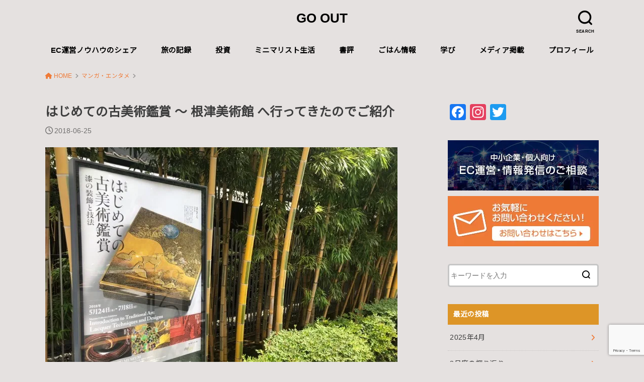

--- FILE ---
content_type: text/html; charset=UTF-8
request_url: https://kiku3.jp/archives/5394
body_size: 22602
content:
<!doctype html>
<html dir="ltr" lang="ja" prefix="og: https://ogp.me/ns#">

<head>

	<meta charset="utf-8">
	<meta http-equiv="X-UA-Compatible" content="IE=edge">
	<meta name="HandheldFriendly" content="True">
	<meta name="MobileOptimized" content="320">
	<meta name="viewport" content="width=device-width, initial-scale=1"/>
	<link rel="pingback" href="https://kiku3.jp/xmlrpc.php">
<title>はじめての古美術鑑賞 〜 根津美術館 へ行ってきたのでご紹介 - GO OUT</title>

		<!-- All in One SEO 4.7.1.1 - aioseo.com -->
		<meta name="description" content="はじめての古美術鑑賞 〜 根津美術館 へ行ってきたのでご紹介 6月18日の休養日に" />
		<meta name="robots" content="max-image-preview:large" />
		<link rel="canonical" href="https://kiku3.jp/archives/5394" />
		<meta name="generator" content="All in One SEO (AIOSEO) 4.7.1.1" />
		<meta property="og:locale" content="ja_JP" />
		<meta property="og:site_name" content="GO  OUT -" />
		<meta property="og:type" content="article" />
		<meta property="og:title" content="はじめての古美術鑑賞 〜 根津美術館 へ行ってきたのでご紹介 - GO OUT" />
		<meta property="og:description" content="はじめての古美術鑑賞 〜 根津美術館 へ行ってきたのでご紹介 6月18日の休養日に" />
		<meta property="og:url" content="https://kiku3.jp/archives/5394" />
		<meta property="article:published_time" content="2018-06-25T02:03:28+00:00" />
		<meta property="article:modified_time" content="2018-06-25T02:04:10+00:00" />
		<meta name="twitter:card" content="summary_large_image" />
		<meta name="twitter:title" content="はじめての古美術鑑賞 〜 根津美術館 へ行ってきたのでご紹介 - GO OUT" />
		<meta name="twitter:description" content="はじめての古美術鑑賞 〜 根津美術館 へ行ってきたのでご紹介 6月18日の休養日に" />
		<script type="application/ld+json" class="aioseo-schema">
			{"@context":"https:\/\/schema.org","@graph":[{"@type":"BlogPosting","@id":"https:\/\/kiku3.jp\/archives\/5394#blogposting","name":"\u306f\u3058\u3081\u3066\u306e\u53e4\u7f8e\u8853\u9451\u8cde \u301c \u6839\u6d25\u7f8e\u8853\u9928 \u3078\u884c\u3063\u3066\u304d\u305f\u306e\u3067\u3054\u7d39\u4ecb - GO OUT","headline":"\u306f\u3058\u3081\u3066\u306e\u53e4\u7f8e\u8853\u9451\u8cde \u301c \u6839\u6d25\u7f8e\u8853\u9928 \u3078\u884c\u3063\u3066\u304d\u305f\u306e\u3067\u3054\u7d39\u4ecb","author":{"@id":"https:\/\/kiku3.jp\/archives\/author\/toshio-kikuchi#author"},"publisher":{"@id":"https:\/\/kiku3.jp\/#organization"},"image":{"@type":"ImageObject","url":"https:\/\/i0.wp.com\/kiku3.jp\/wp-content\/uploads\/2018\/06\/IMG_3492.jpg?fit=700%2C525&ssl=1","width":700,"height":525},"datePublished":"2018-06-25T11:03:28+09:00","dateModified":"2018-06-25T11:04:10+09:00","inLanguage":"ja","mainEntityOfPage":{"@id":"https:\/\/kiku3.jp\/archives\/5394#webpage"},"isPartOf":{"@id":"https:\/\/kiku3.jp\/archives\/5394#webpage"},"articleSection":"\u30de\u30f3\u30ac\u30fb\u30a8\u30f3\u30bf\u30e1"},{"@type":"BreadcrumbList","@id":"https:\/\/kiku3.jp\/archives\/5394#breadcrumblist","itemListElement":[{"@type":"ListItem","@id":"https:\/\/kiku3.jp\/#listItem","position":1,"name":"\u5bb6"}]},{"@type":"Organization","@id":"https:\/\/kiku3.jp\/#organization","name":"BeBlog@kiku3","url":"https:\/\/kiku3.jp\/"},{"@type":"Person","@id":"https:\/\/kiku3.jp\/archives\/author\/toshio-kikuchi#author","url":"https:\/\/kiku3.jp\/archives\/author\/toshio-kikuchi","name":"\u83ca\u5730\u767b\u5fd7\u96c4","image":{"@type":"ImageObject","@id":"https:\/\/kiku3.jp\/archives\/5394#authorImage","url":"https:\/\/kiku3.jp\/wp-content\/uploads\/2019\/11\/IMG_8140-1-96x96.jpeg","width":96,"height":96,"caption":"\u83ca\u5730\u767b\u5fd7\u96c4"}},{"@type":"WebPage","@id":"https:\/\/kiku3.jp\/archives\/5394#webpage","url":"https:\/\/kiku3.jp\/archives\/5394","name":"\u306f\u3058\u3081\u3066\u306e\u53e4\u7f8e\u8853\u9451\u8cde \u301c \u6839\u6d25\u7f8e\u8853\u9928 \u3078\u884c\u3063\u3066\u304d\u305f\u306e\u3067\u3054\u7d39\u4ecb - GO OUT","description":"\u306f\u3058\u3081\u3066\u306e\u53e4\u7f8e\u8853\u9451\u8cde \u301c \u6839\u6d25\u7f8e\u8853\u9928 \u3078\u884c\u3063\u3066\u304d\u305f\u306e\u3067\u3054\u7d39\u4ecb 6\u670818\u65e5\u306e\u4f11\u990a\u65e5\u306b","inLanguage":"ja","isPartOf":{"@id":"https:\/\/kiku3.jp\/#website"},"breadcrumb":{"@id":"https:\/\/kiku3.jp\/archives\/5394#breadcrumblist"},"author":{"@id":"https:\/\/kiku3.jp\/archives\/author\/toshio-kikuchi#author"},"creator":{"@id":"https:\/\/kiku3.jp\/archives\/author\/toshio-kikuchi#author"},"image":{"@type":"ImageObject","url":"https:\/\/i0.wp.com\/kiku3.jp\/wp-content\/uploads\/2018\/06\/IMG_3492.jpg?fit=700%2C525&ssl=1","@id":"https:\/\/kiku3.jp\/archives\/5394\/#mainImage","width":700,"height":525},"primaryImageOfPage":{"@id":"https:\/\/kiku3.jp\/archives\/5394#mainImage"},"datePublished":"2018-06-25T11:03:28+09:00","dateModified":"2018-06-25T11:04:10+09:00"},{"@type":"WebSite","@id":"https:\/\/kiku3.jp\/#website","url":"https:\/\/kiku3.jp\/","name":"GO  OUT","inLanguage":"ja","publisher":{"@id":"https:\/\/kiku3.jp\/#organization"}}]}
		</script>
		<!-- All in One SEO -->

<script type="text/javascript" id="wpp-js" src="https://kiku3.jp/wp-content/plugins/wordpress-popular-posts/assets/js/wpp.min.js" data-sampling="0" data-sampling-rate="100" data-api-url="https://kiku3.jp/wp-json/wordpress-popular-posts" data-post-id="5394" data-token="58328b0ef1" data-lang="0" data-debug="0"></script>
<link rel='dns-prefetch' href='//static.addtoany.com' />
<link rel='dns-prefetch' href='//secure.gravatar.com' />
<link rel='dns-prefetch' href='//stats.wp.com' />
<link rel='dns-prefetch' href='//fonts.googleapis.com' />
<link rel='dns-prefetch' href='//v0.wordpress.com' />
<link rel='dns-prefetch' href='//widgets.wp.com' />
<link rel='dns-prefetch' href='//s0.wp.com' />
<link rel='dns-prefetch' href='//0.gravatar.com' />
<link rel='dns-prefetch' href='//1.gravatar.com' />
<link rel='dns-prefetch' href='//2.gravatar.com' />
<link rel='dns-prefetch' href='//i0.wp.com' />
<link rel="alternate" type="application/rss+xml" title="GO  OUT &raquo; フィード" href="https://kiku3.jp/feed" />
<meta name="description" content="はじめての古美術鑑賞 〜 根津美術館 へ行ってきたのでご紹介&nbsp;&nbsp;6月18日の休養日に根津美術館にお伺いしました。&nbsp;趣味のひとつがアート鑑賞でして、気が向いたときにふらっと1人で出掛けるスタイルです。&nbsp;親類などに陶芸や彫刻をしている人も多い影響で、どちらかというと日本の彫刻・陶芸・彫金などをみるのも好きです。&nbsp;その意味で今回の展示は楽しんで見ることが出来ました。&nbsp;&amp;nbs" /><script type="text/javascript">
/* <![CDATA[ */
window._wpemojiSettings = {"baseUrl":"https:\/\/s.w.org\/images\/core\/emoji\/15.0.3\/72x72\/","ext":".png","svgUrl":"https:\/\/s.w.org\/images\/core\/emoji\/15.0.3\/svg\/","svgExt":".svg","source":{"concatemoji":"https:\/\/kiku3.jp\/wp-includes\/js\/wp-emoji-release.min.js?ver=6.6.4"}};
/*! This file is auto-generated */
!function(i,n){var o,s,e;function c(e){try{var t={supportTests:e,timestamp:(new Date).valueOf()};sessionStorage.setItem(o,JSON.stringify(t))}catch(e){}}function p(e,t,n){e.clearRect(0,0,e.canvas.width,e.canvas.height),e.fillText(t,0,0);var t=new Uint32Array(e.getImageData(0,0,e.canvas.width,e.canvas.height).data),r=(e.clearRect(0,0,e.canvas.width,e.canvas.height),e.fillText(n,0,0),new Uint32Array(e.getImageData(0,0,e.canvas.width,e.canvas.height).data));return t.every(function(e,t){return e===r[t]})}function u(e,t,n){switch(t){case"flag":return n(e,"\ud83c\udff3\ufe0f\u200d\u26a7\ufe0f","\ud83c\udff3\ufe0f\u200b\u26a7\ufe0f")?!1:!n(e,"\ud83c\uddfa\ud83c\uddf3","\ud83c\uddfa\u200b\ud83c\uddf3")&&!n(e,"\ud83c\udff4\udb40\udc67\udb40\udc62\udb40\udc65\udb40\udc6e\udb40\udc67\udb40\udc7f","\ud83c\udff4\u200b\udb40\udc67\u200b\udb40\udc62\u200b\udb40\udc65\u200b\udb40\udc6e\u200b\udb40\udc67\u200b\udb40\udc7f");case"emoji":return!n(e,"\ud83d\udc26\u200d\u2b1b","\ud83d\udc26\u200b\u2b1b")}return!1}function f(e,t,n){var r="undefined"!=typeof WorkerGlobalScope&&self instanceof WorkerGlobalScope?new OffscreenCanvas(300,150):i.createElement("canvas"),a=r.getContext("2d",{willReadFrequently:!0}),o=(a.textBaseline="top",a.font="600 32px Arial",{});return e.forEach(function(e){o[e]=t(a,e,n)}),o}function t(e){var t=i.createElement("script");t.src=e,t.defer=!0,i.head.appendChild(t)}"undefined"!=typeof Promise&&(o="wpEmojiSettingsSupports",s=["flag","emoji"],n.supports={everything:!0,everythingExceptFlag:!0},e=new Promise(function(e){i.addEventListener("DOMContentLoaded",e,{once:!0})}),new Promise(function(t){var n=function(){try{var e=JSON.parse(sessionStorage.getItem(o));if("object"==typeof e&&"number"==typeof e.timestamp&&(new Date).valueOf()<e.timestamp+604800&&"object"==typeof e.supportTests)return e.supportTests}catch(e){}return null}();if(!n){if("undefined"!=typeof Worker&&"undefined"!=typeof OffscreenCanvas&&"undefined"!=typeof URL&&URL.createObjectURL&&"undefined"!=typeof Blob)try{var e="postMessage("+f.toString()+"("+[JSON.stringify(s),u.toString(),p.toString()].join(",")+"));",r=new Blob([e],{type:"text/javascript"}),a=new Worker(URL.createObjectURL(r),{name:"wpTestEmojiSupports"});return void(a.onmessage=function(e){c(n=e.data),a.terminate(),t(n)})}catch(e){}c(n=f(s,u,p))}t(n)}).then(function(e){for(var t in e)n.supports[t]=e[t],n.supports.everything=n.supports.everything&&n.supports[t],"flag"!==t&&(n.supports.everythingExceptFlag=n.supports.everythingExceptFlag&&n.supports[t]);n.supports.everythingExceptFlag=n.supports.everythingExceptFlag&&!n.supports.flag,n.DOMReady=!1,n.readyCallback=function(){n.DOMReady=!0}}).then(function(){return e}).then(function(){var e;n.supports.everything||(n.readyCallback(),(e=n.source||{}).concatemoji?t(e.concatemoji):e.wpemoji&&e.twemoji&&(t(e.twemoji),t(e.wpemoji)))}))}((window,document),window._wpemojiSettings);
/* ]]> */
</script>
<link rel='stylesheet' id='vkExUnit_common_style-css' href='https://kiku3.jp/wp-content/plugins/vk-all-in-one-expansion-unit/assets/css/vkExUnit_style.css?ver=9.99.5.1' type='text/css' media='all' />
<style id='vkExUnit_common_style-inline-css' type='text/css'>
.veu_promotion-alert__content--text { border: 1px solid rgba(0,0,0,0.125); padding: 0.5em 1em; border-radius: var(--vk-size-radius); margin-bottom: var(--vk-margin-block-bottom); font-size: 0.875rem; } /* Alert Content部分に段落タグを入れた場合に最後の段落の余白を0にする */ .veu_promotion-alert__content--text p:last-of-type{ margin-bottom:0; margin-top: 0; }
:root {--ver_page_top_button_url:url(https://kiku3.jp/wp-content/plugins/vk-all-in-one-expansion-unit/assets/images/to-top-btn-icon.svg);}@font-face {font-weight: normal;font-style: normal;font-family: "vk_sns";src: url("https://kiku3.jp/wp-content/plugins/vk-all-in-one-expansion-unit/inc/sns/icons/fonts/vk_sns.eot?-bq20cj");src: url("https://kiku3.jp/wp-content/plugins/vk-all-in-one-expansion-unit/inc/sns/icons/fonts/vk_sns.eot?#iefix-bq20cj") format("embedded-opentype"),url("https://kiku3.jp/wp-content/plugins/vk-all-in-one-expansion-unit/inc/sns/icons/fonts/vk_sns.woff?-bq20cj") format("woff"),url("https://kiku3.jp/wp-content/plugins/vk-all-in-one-expansion-unit/inc/sns/icons/fonts/vk_sns.ttf?-bq20cj") format("truetype"),url("https://kiku3.jp/wp-content/plugins/vk-all-in-one-expansion-unit/inc/sns/icons/fonts/vk_sns.svg?-bq20cj#vk_sns") format("svg");}
</style>
<style id='wp-emoji-styles-inline-css' type='text/css'>

	img.wp-smiley, img.emoji {
		display: inline !important;
		border: none !important;
		box-shadow: none !important;
		height: 1em !important;
		width: 1em !important;
		margin: 0 0.07em !important;
		vertical-align: -0.1em !important;
		background: none !important;
		padding: 0 !important;
	}
</style>
<link rel='stylesheet' id='wp-block-library-css' href='https://kiku3.jp/wp-includes/css/dist/block-library/style.min.css' type='text/css' media='all' />
<link rel='stylesheet' id='mediaelement-css' href='https://kiku3.jp/wp-includes/js/mediaelement/mediaelementplayer-legacy.min.css?ver=4.2.17' type='text/css' media='all' />
<link rel='stylesheet' id='wp-mediaelement-css' href='https://kiku3.jp/wp-includes/js/mediaelement/wp-mediaelement.min.css' type='text/css' media='all' />
<style id='jetpack-sharing-buttons-style-inline-css' type='text/css'>
.jetpack-sharing-buttons__services-list{display:flex;flex-direction:row;flex-wrap:wrap;gap:0;list-style-type:none;margin:5px;padding:0}.jetpack-sharing-buttons__services-list.has-small-icon-size{font-size:12px}.jetpack-sharing-buttons__services-list.has-normal-icon-size{font-size:16px}.jetpack-sharing-buttons__services-list.has-large-icon-size{font-size:24px}.jetpack-sharing-buttons__services-list.has-huge-icon-size{font-size:36px}@media print{.jetpack-sharing-buttons__services-list{display:none!important}}.editor-styles-wrapper .wp-block-jetpack-sharing-buttons{gap:0;padding-inline-start:0}ul.jetpack-sharing-buttons__services-list.has-background{padding:1.25em 2.375em}
</style>
<style id='classic-theme-styles-inline-css' type='text/css'>
/*! This file is auto-generated */
.wp-block-button__link{color:#fff;background-color:#32373c;border-radius:9999px;box-shadow:none;text-decoration:none;padding:calc(.667em + 2px) calc(1.333em + 2px);font-size:1.125em}.wp-block-file__button{background:#32373c;color:#fff;text-decoration:none}
</style>
<style id='global-styles-inline-css' type='text/css'>
:root{--wp--preset--aspect-ratio--square: 1;--wp--preset--aspect-ratio--4-3: 4/3;--wp--preset--aspect-ratio--3-4: 3/4;--wp--preset--aspect-ratio--3-2: 3/2;--wp--preset--aspect-ratio--2-3: 2/3;--wp--preset--aspect-ratio--16-9: 16/9;--wp--preset--aspect-ratio--9-16: 9/16;--wp--preset--color--black: #000000;--wp--preset--color--cyan-bluish-gray: #abb8c3;--wp--preset--color--white: #ffffff;--wp--preset--color--pale-pink: #f78da7;--wp--preset--color--vivid-red: #cf2e2e;--wp--preset--color--luminous-vivid-orange: #ff6900;--wp--preset--color--luminous-vivid-amber: #fcb900;--wp--preset--color--light-green-cyan: #7bdcb5;--wp--preset--color--vivid-green-cyan: #00d084;--wp--preset--color--pale-cyan-blue: #8ed1fc;--wp--preset--color--vivid-cyan-blue: #0693e3;--wp--preset--color--vivid-purple: #9b51e0;--wp--preset--gradient--vivid-cyan-blue-to-vivid-purple: linear-gradient(135deg,rgba(6,147,227,1) 0%,rgb(155,81,224) 100%);--wp--preset--gradient--light-green-cyan-to-vivid-green-cyan: linear-gradient(135deg,rgb(122,220,180) 0%,rgb(0,208,130) 100%);--wp--preset--gradient--luminous-vivid-amber-to-luminous-vivid-orange: linear-gradient(135deg,rgba(252,185,0,1) 0%,rgba(255,105,0,1) 100%);--wp--preset--gradient--luminous-vivid-orange-to-vivid-red: linear-gradient(135deg,rgba(255,105,0,1) 0%,rgb(207,46,46) 100%);--wp--preset--gradient--very-light-gray-to-cyan-bluish-gray: linear-gradient(135deg,rgb(238,238,238) 0%,rgb(169,184,195) 100%);--wp--preset--gradient--cool-to-warm-spectrum: linear-gradient(135deg,rgb(74,234,220) 0%,rgb(151,120,209) 20%,rgb(207,42,186) 40%,rgb(238,44,130) 60%,rgb(251,105,98) 80%,rgb(254,248,76) 100%);--wp--preset--gradient--blush-light-purple: linear-gradient(135deg,rgb(255,206,236) 0%,rgb(152,150,240) 100%);--wp--preset--gradient--blush-bordeaux: linear-gradient(135deg,rgb(254,205,165) 0%,rgb(254,45,45) 50%,rgb(107,0,62) 100%);--wp--preset--gradient--luminous-dusk: linear-gradient(135deg,rgb(255,203,112) 0%,rgb(199,81,192) 50%,rgb(65,88,208) 100%);--wp--preset--gradient--pale-ocean: linear-gradient(135deg,rgb(255,245,203) 0%,rgb(182,227,212) 50%,rgb(51,167,181) 100%);--wp--preset--gradient--electric-grass: linear-gradient(135deg,rgb(202,248,128) 0%,rgb(113,206,126) 100%);--wp--preset--gradient--midnight: linear-gradient(135deg,rgb(2,3,129) 0%,rgb(40,116,252) 100%);--wp--preset--font-size--small: 13px;--wp--preset--font-size--medium: 20px;--wp--preset--font-size--large: 36px;--wp--preset--font-size--x-large: 42px;--wp--preset--spacing--20: 0.44rem;--wp--preset--spacing--30: 0.67rem;--wp--preset--spacing--40: 1rem;--wp--preset--spacing--50: 1.5rem;--wp--preset--spacing--60: 2.25rem;--wp--preset--spacing--70: 3.38rem;--wp--preset--spacing--80: 5.06rem;--wp--preset--shadow--natural: 6px 6px 9px rgba(0, 0, 0, 0.2);--wp--preset--shadow--deep: 12px 12px 50px rgba(0, 0, 0, 0.4);--wp--preset--shadow--sharp: 6px 6px 0px rgba(0, 0, 0, 0.2);--wp--preset--shadow--outlined: 6px 6px 0px -3px rgba(255, 255, 255, 1), 6px 6px rgba(0, 0, 0, 1);--wp--preset--shadow--crisp: 6px 6px 0px rgba(0, 0, 0, 1);}:where(.is-layout-flex){gap: 0.5em;}:where(.is-layout-grid){gap: 0.5em;}body .is-layout-flex{display: flex;}.is-layout-flex{flex-wrap: wrap;align-items: center;}.is-layout-flex > :is(*, div){margin: 0;}body .is-layout-grid{display: grid;}.is-layout-grid > :is(*, div){margin: 0;}:where(.wp-block-columns.is-layout-flex){gap: 2em;}:where(.wp-block-columns.is-layout-grid){gap: 2em;}:where(.wp-block-post-template.is-layout-flex){gap: 1.25em;}:where(.wp-block-post-template.is-layout-grid){gap: 1.25em;}.has-black-color{color: var(--wp--preset--color--black) !important;}.has-cyan-bluish-gray-color{color: var(--wp--preset--color--cyan-bluish-gray) !important;}.has-white-color{color: var(--wp--preset--color--white) !important;}.has-pale-pink-color{color: var(--wp--preset--color--pale-pink) !important;}.has-vivid-red-color{color: var(--wp--preset--color--vivid-red) !important;}.has-luminous-vivid-orange-color{color: var(--wp--preset--color--luminous-vivid-orange) !important;}.has-luminous-vivid-amber-color{color: var(--wp--preset--color--luminous-vivid-amber) !important;}.has-light-green-cyan-color{color: var(--wp--preset--color--light-green-cyan) !important;}.has-vivid-green-cyan-color{color: var(--wp--preset--color--vivid-green-cyan) !important;}.has-pale-cyan-blue-color{color: var(--wp--preset--color--pale-cyan-blue) !important;}.has-vivid-cyan-blue-color{color: var(--wp--preset--color--vivid-cyan-blue) !important;}.has-vivid-purple-color{color: var(--wp--preset--color--vivid-purple) !important;}.has-black-background-color{background-color: var(--wp--preset--color--black) !important;}.has-cyan-bluish-gray-background-color{background-color: var(--wp--preset--color--cyan-bluish-gray) !important;}.has-white-background-color{background-color: var(--wp--preset--color--white) !important;}.has-pale-pink-background-color{background-color: var(--wp--preset--color--pale-pink) !important;}.has-vivid-red-background-color{background-color: var(--wp--preset--color--vivid-red) !important;}.has-luminous-vivid-orange-background-color{background-color: var(--wp--preset--color--luminous-vivid-orange) !important;}.has-luminous-vivid-amber-background-color{background-color: var(--wp--preset--color--luminous-vivid-amber) !important;}.has-light-green-cyan-background-color{background-color: var(--wp--preset--color--light-green-cyan) !important;}.has-vivid-green-cyan-background-color{background-color: var(--wp--preset--color--vivid-green-cyan) !important;}.has-pale-cyan-blue-background-color{background-color: var(--wp--preset--color--pale-cyan-blue) !important;}.has-vivid-cyan-blue-background-color{background-color: var(--wp--preset--color--vivid-cyan-blue) !important;}.has-vivid-purple-background-color{background-color: var(--wp--preset--color--vivid-purple) !important;}.has-black-border-color{border-color: var(--wp--preset--color--black) !important;}.has-cyan-bluish-gray-border-color{border-color: var(--wp--preset--color--cyan-bluish-gray) !important;}.has-white-border-color{border-color: var(--wp--preset--color--white) !important;}.has-pale-pink-border-color{border-color: var(--wp--preset--color--pale-pink) !important;}.has-vivid-red-border-color{border-color: var(--wp--preset--color--vivid-red) !important;}.has-luminous-vivid-orange-border-color{border-color: var(--wp--preset--color--luminous-vivid-orange) !important;}.has-luminous-vivid-amber-border-color{border-color: var(--wp--preset--color--luminous-vivid-amber) !important;}.has-light-green-cyan-border-color{border-color: var(--wp--preset--color--light-green-cyan) !important;}.has-vivid-green-cyan-border-color{border-color: var(--wp--preset--color--vivid-green-cyan) !important;}.has-pale-cyan-blue-border-color{border-color: var(--wp--preset--color--pale-cyan-blue) !important;}.has-vivid-cyan-blue-border-color{border-color: var(--wp--preset--color--vivid-cyan-blue) !important;}.has-vivid-purple-border-color{border-color: var(--wp--preset--color--vivid-purple) !important;}.has-vivid-cyan-blue-to-vivid-purple-gradient-background{background: var(--wp--preset--gradient--vivid-cyan-blue-to-vivid-purple) !important;}.has-light-green-cyan-to-vivid-green-cyan-gradient-background{background: var(--wp--preset--gradient--light-green-cyan-to-vivid-green-cyan) !important;}.has-luminous-vivid-amber-to-luminous-vivid-orange-gradient-background{background: var(--wp--preset--gradient--luminous-vivid-amber-to-luminous-vivid-orange) !important;}.has-luminous-vivid-orange-to-vivid-red-gradient-background{background: var(--wp--preset--gradient--luminous-vivid-orange-to-vivid-red) !important;}.has-very-light-gray-to-cyan-bluish-gray-gradient-background{background: var(--wp--preset--gradient--very-light-gray-to-cyan-bluish-gray) !important;}.has-cool-to-warm-spectrum-gradient-background{background: var(--wp--preset--gradient--cool-to-warm-spectrum) !important;}.has-blush-light-purple-gradient-background{background: var(--wp--preset--gradient--blush-light-purple) !important;}.has-blush-bordeaux-gradient-background{background: var(--wp--preset--gradient--blush-bordeaux) !important;}.has-luminous-dusk-gradient-background{background: var(--wp--preset--gradient--luminous-dusk) !important;}.has-pale-ocean-gradient-background{background: var(--wp--preset--gradient--pale-ocean) !important;}.has-electric-grass-gradient-background{background: var(--wp--preset--gradient--electric-grass) !important;}.has-midnight-gradient-background{background: var(--wp--preset--gradient--midnight) !important;}.has-small-font-size{font-size: var(--wp--preset--font-size--small) !important;}.has-medium-font-size{font-size: var(--wp--preset--font-size--medium) !important;}.has-large-font-size{font-size: var(--wp--preset--font-size--large) !important;}.has-x-large-font-size{font-size: var(--wp--preset--font-size--x-large) !important;}
:where(.wp-block-post-template.is-layout-flex){gap: 1.25em;}:where(.wp-block-post-template.is-layout-grid){gap: 1.25em;}
:where(.wp-block-columns.is-layout-flex){gap: 2em;}:where(.wp-block-columns.is-layout-grid){gap: 2em;}
:root :where(.wp-block-pullquote){font-size: 1.5em;line-height: 1.6;}
</style>
<link rel='stylesheet' id='contact-form-7-css' href='https://kiku3.jp/wp-content/plugins/contact-form-7/includes/css/styles.css?ver=5.9.8' type='text/css' media='all' />
<link rel='stylesheet' id='easy-profile-widget-css' href='https://kiku3.jp/wp-content/plugins/easy-profile-widget/assets/css/easy-profile-widget.css' type='text/css' media='all' />
<link rel='stylesheet' id='tcd-maps-css' href='https://kiku3.jp/wp-content/plugins/tcd-google-maps/admin.css' type='text/css' media='all' />
<link rel='stylesheet' id='veu-cta-css' href='https://kiku3.jp/wp-content/plugins/vk-all-in-one-expansion-unit/inc/call-to-action/package/assets/css/style.css?ver=9.99.5.1' type='text/css' media='all' />
<link rel='stylesheet' id='set_vk_post_autor_css-css' href='https://kiku3.jp/wp-content/plugins/vk-post-author-display/assets/css/vk-post-author.css?ver=1.25.0' type='text/css' media='all' />
<link rel='stylesheet' id='wordpress-popular-posts-css-css' href='https://kiku3.jp/wp-content/plugins/wordpress-popular-posts/assets/css/wpp.css?ver=7.0.1' type='text/css' media='all' />
<link rel='stylesheet' id='style-css' href='https://kiku3.jp/wp-content/themes/yswallow/style.min.css?ver=1.6.3' type='text/css' media='all' />
<style id='style-inline-css' type='text/css'>
.animated{animation-duration:1.2s;animation-fill-mode:both;animation-delay:0s;animation-timing-function:ease-out}.wpcf7 .screen-reader-response{position:static}.animated{animation-fill-mode:none}@keyframes fadeIn{from{opacity:0}to{opacity:1}}.fadeIn{animation-name:fadeIn}@keyframes fadeInDown{from{opacity:0;transform:translate3d(0,-10px,0)}to{opacity:1;transform:none}}.fadeInDown{animation-name:fadeInDown}@keyframes fadeInDownBig{from{opacity:0;transform:translate3d(0,-100%,0)}to{opacity:1;transform:none}}.fadeInDownBig{animation-name:fadeInDownBig}@keyframes fadeInLeft{from{opacity:0;transform:translate3d(-10px,0,0)}to{opacity:1;transform:none}}.fadeInLeft{animation-name:fadeInLeft}@keyframes fadeInLeftBig{from{opacity:0;transform:translate3d(-100%,0,0)}to{opacity:1;transform:none}}.fadeInLeftBig{animation-name:fadeInLeftBig}@keyframes fadeInRight{from{opacity:0;transform:translate3d(10px,0,0)}to{opacity:1;transform:none}}.fadeInRight{animation-name:fadeInRight}@keyframes fadeInRightBig{from{opacity:0;transform:translate3d(100%,0,0)}to{opacity:1;transform:none}}.fadeInRightBig{animation-name:fadeInRightBig}@keyframes fadeInUp{from{opacity:0;transform:translate3d(0,10px,0)}to{opacity:1;transform:none}}.fadeInUp{animation-name:fadeInUp}@keyframes fadeInUpBig{from{opacity:0;transform:translate3d(0,100%,0)}to{opacity:1;transform:none}}.fadeInUpBig{animation-name:fadeInUpBig}
</style>
<link rel='stylesheet' id='gf_Notojp-css' href='https://fonts.googleapis.com/css?family=Noto+Sans+JP&#038;display=swap' type='text/css' media='all' />
<link rel='stylesheet' id='fontawesome-css' href='https://kiku3.jp/wp-content/themes/yswallow/library/css/font-awesome.min.css' type='text/css' media='all' />
<link rel='stylesheet' id='vk-font-awesome-css' href='https://kiku3.jp/wp-content/plugins/vk-all-in-one-expansion-unit/vendor/vektor-inc/font-awesome-versions/src/versions/6/css/all.min.css?ver=6.4.2' type='text/css' media='all' />
<link rel='stylesheet' id='addtoany-css' href='https://kiku3.jp/wp-content/plugins/add-to-any/addtoany.min.css?ver=1.16' type='text/css' media='all' />
<link rel='stylesheet' id='jetpack_css-css' href='https://kiku3.jp/wp-content/plugins/jetpack/css/jetpack.css?ver=13.8.2' type='text/css' media='all' />
<script type="text/javascript" id="jetpack_related-posts-js-extra">
/* <![CDATA[ */
var related_posts_js_options = {"post_heading":"h4"};
/* ]]> */
</script>
<script type="text/javascript" src="https://kiku3.jp/wp-content/plugins/jetpack/_inc/build/related-posts/related-posts.min.js?ver=20240116" id="jetpack_related-posts-js"></script>
<script type="text/javascript" id="addtoany-core-js-before">
/* <![CDATA[ */
window.a2a_config=window.a2a_config||{};a2a_config.callbacks=[];a2a_config.overlays=[];a2a_config.templates={};a2a_localize = {
	Share: "共有",
	Save: "ブックマーク",
	Subscribe: "購読",
	Email: "メール",
	Bookmark: "ブックマーク",
	ShowAll: "すべて表示する",
	ShowLess: "小さく表示する",
	FindServices: "サービスを探す",
	FindAnyServiceToAddTo: "追加するサービスを今すぐ探す",
	PoweredBy: "Powered by",
	ShareViaEmail: "メールでシェアする",
	SubscribeViaEmail: "メールで購読する",
	BookmarkInYourBrowser: "ブラウザにブックマーク",
	BookmarkInstructions: "このページをブックマークするには、 Ctrl+D または \u2318+D を押下。",
	AddToYourFavorites: "お気に入りに追加",
	SendFromWebOrProgram: "任意のメールアドレスまたはメールプログラムから送信",
	EmailProgram: "メールプログラム",
	More: "詳細&#8230;",
	ThanksForSharing: "共有ありがとうございます !",
	ThanksForFollowing: "フォローありがとうございます !"
};
/* ]]> */
</script>
<script type="text/javascript" defer src="https://static.addtoany.com/menu/page.js" id="addtoany-core-js"></script>
<script type="text/javascript" src="https://kiku3.jp/wp-includes/js/jquery/jquery.min.js?ver=3.7.1" id="jquery-core-js"></script>
<script type="text/javascript" src="https://kiku3.jp/wp-includes/js/jquery/jquery-migrate.min.js?ver=3.4.1" id="jquery-migrate-js"></script>
<script type="text/javascript" defer src="https://kiku3.jp/wp-content/plugins/add-to-any/addtoany.min.js?ver=1.1" id="addtoany-jquery-js"></script>
<link rel="https://api.w.org/" href="https://kiku3.jp/wp-json/" /><link rel="alternate" title="JSON" type="application/json" href="https://kiku3.jp/wp-json/wp/v2/posts/5394" /><link rel="EditURI" type="application/rsd+xml" title="RSD" href="https://kiku3.jp/xmlrpc.php?rsd" />
<meta name="generator" content="WordPress 6.6.4" />
<link rel='shortlink' href='https://wp.me/p9Hd8f-1p0' />
<link rel="alternate" title="oEmbed (JSON)" type="application/json+oembed" href="https://kiku3.jp/wp-json/oembed/1.0/embed?url=https%3A%2F%2Fkiku3.jp%2Farchives%2F5394" />
<link rel="alternate" title="oEmbed (XML)" type="text/xml+oembed" href="https://kiku3.jp/wp-json/oembed/1.0/embed?url=https%3A%2F%2Fkiku3.jp%2Farchives%2F5394&#038;format=xml" />
<!-- Global site tag (gtag.js) - Google Analytics -->
<script async src="https://www.googletagmanager.com/gtag/js?id=UA-26266956-2"></script>
<script>
  window.dataLayer = window.dataLayer || [];
  function gtag(){dataLayer.push(arguments);}
  gtag('js', new Date());

  gtag('config', 'UA-26266956-2');
</script>	<style>img#wpstats{display:none}</style>
		            <style id="wpp-loading-animation-styles">@-webkit-keyframes bgslide{from{background-position-x:0}to{background-position-x:-200%}}@keyframes bgslide{from{background-position-x:0}to{background-position-x:-200%}}.wpp-widget-block-placeholder,.wpp-shortcode-placeholder{margin:0 auto;width:60px;height:3px;background:#dd3737;background:linear-gradient(90deg,#dd3737 0%,#571313 10%,#dd3737 100%);background-size:200% auto;border-radius:3px;-webkit-animation:bgslide 1s infinite linear;animation:bgslide 1s infinite linear}</style>
            <style type="text/css">
body, #breadcrumb li a::after{ color: #3E3E3E;}
a, #breadcrumb li a i, .authorbox .author_sns li a::before,.widget li a:after{ color: #ef7a37;}
a:hover{ color: #ef7a37;}
.article-footer .post-categories li a,.article-footer .tags a{ background: #ef7a37; border-color:#ef7a37;}
.article-footer .tags a{ color:#ef7a37; background: none;}
.article-footer .post-categories li a:hover,.article-footer .tags a:hover{ background:#ef7a37;  border-color:#ef7a37;}
input[type="text"],input[type="password"],input[type="datetime"],input[type="datetime-local"],input[type="date"],input[type="month"],input[type="time"],input[type="week"],input[type="number"],input[type="email"],input[type="url"],input[type="search"],input[type="tel"],input[type="color"],select,textarea,.field { background-color: #ffffff;}
#header{ color: #000000; background: #e5e1e0;}
#logo a{ color: #000000;}
@media only screen and (min-width: 768px) {
	#g_nav .nav > li::after{ background: #000000;}
	#g_nav .nav li ul.sub-menu, #g_nav .nav li ul.children{ background: #2e3a44;color: #ffffff;}
	.archives-list .post-list a .eyecatch::after{ background: #ef7a37;}
}

.slick-prev:before, .slick-next:before, .accordionBtn, #submit, button, html input[type="button"], input[type="reset"], input[type="submit"], .pagination a:hover, .pagination a:focus,.page-links a:hover, .page-links a:focus { background-color: #ef7a37;}
.accordionBtn.active, #submit:hover, #submit:focus{ background-color: #ef7a37;}
.entry-content h2, .homeadd_wrap .widgettitle, .widgettitle, .eyecatch .cat-name, ul.wpp-list li a:before, .cat_postlist .catttl span::before, .cat_postlist .catttl span::after, .accordion::before{ background: #dd9527; color: #ffffff;}
.entry-content h3,.entry-content h4{ border-color: #dd9527;}
.h_balloon .entry-content h2:after{ border-top-color: #dd9527;}
.entry-content ol li:before{ background: #dd9527; border-color: #dd9527;  color: #ffffff;}
.entry-content ol li ol li:before{ color: #dd9527;}
.entry-content ul li:before{ color: #dd9527;}
.entry-content blockquote::before,.entry-content blockquote::after{color: #dd9527;}

.btn-wrap a{background: #ef7a37;border: 1px solid #ef7a37;}
.btn-wrap a:hover,.widget .btn-wrap:not(.simple) a:hover{color: #ef7a37;border-color: #ef7a37;}
.btn-wrap.simple a, .pagination a, .pagination span,.page-links a{border-color: #ef7a37; color: #ef7a37;}
.btn-wrap.simple a:hover, .pagination .current,.pagination .current:hover,.page-links ul > li > span{background-color: #ef7a37;}

#footer-top::before{background-color: #dd9527;}
#footer,.cta-inner{background-color: #2e3a44; color: #ffffff;}

</style>
<style>.simplemap img{max-width:none !important;padding:0 !important;margin:0 !important;}.staticmap,.staticmap img{max-width:100% !important;height:auto !important;}.simplemap .simplemap-content{display:none;}</style>
<script>var google_map_api_key = "AIzaSyAmTyc6E4tyOuc-PZyKDD9aPfxjCt4MMnI";</script><style type="text/css" id="custom-background-css">
body.custom-background { background-color: #e5e1e0; }
</style>
	<script async src="//pagead2.googlesyndication.com/pagead/js/adsbygoogle.js"></script>
<script>
  (adsbygoogle = window.adsbygoogle || []).push({
    google_ad_client: "ca-pub-5421315358517524",
    enable_page_level_ads: true
  });
</script><!-- [ VK All in One Expansion Unit OGP ] -->
<meta property="og:site_name" content="GO  OUT" />
<meta property="og:url" content="https://kiku3.jp/archives/5394" />
<meta property="og:title" content="はじめての古美術鑑賞 〜 根津美術館 へ行ってきたのでご紹介 | GO  OUT" />
<meta property="og:description" content="はじめての古美術鑑賞 〜 根津美術館 へ行ってきたのでご紹介&nbsp;&nbsp;6月18日の休養日に根津美術館にお伺いしました。&nbsp;趣味のひとつがアート鑑賞でして、気が向いたときにふらっと1人で出掛けるスタイルです。&nbsp;親類などに陶芸や彫刻をしている人も多い影響で、どちらかというと日本の彫刻・陶芸・彫金などをみるのも好きです。&nbsp;その意味で今回の展示は楽しんで見ることが出来ました。&nbsp;&amp;nbs" />
<meta property="og:type" content="article" />
<meta property="og:image" content="https://i0.wp.com/kiku3.jp/wp-content/uploads/2018/06/IMG_3492.jpg?fit=700%2C525&ssl=1" />
<meta property="og:image:width" content="700" />
<meta property="og:image:height" content="525" />
<!-- [ / VK All in One Expansion Unit OGP ] -->
<!-- [ VK All in One Expansion Unit twitter card ] -->
<meta name="twitter:card" content="summary_large_image">
<meta name="twitter:description" content="はじめての古美術鑑賞 〜 根津美術館 へ行ってきたのでご紹介&nbsp;&nbsp;6月18日の休養日に根津美術館にお伺いしました。&nbsp;趣味のひとつがアート鑑賞でして、気が向いたときにふらっと1人で出掛けるスタイルです。&nbsp;親類などに陶芸や彫刻をしている人も多い影響で、どちらかというと日本の彫刻・陶芸・彫金などをみるのも好きです。&nbsp;その意味で今回の展示は楽しんで見ることが出来ました。&nbsp;&amp;nbs">
<meta name="twitter:title" content="はじめての古美術鑑賞 〜 根津美術館 へ行ってきたのでご紹介 | GO  OUT">
<meta name="twitter:url" content="https://kiku3.jp/archives/5394">
	<meta name="twitter:image" content="https://i0.wp.com/kiku3.jp/wp-content/uploads/2018/06/IMG_3492.jpg?fit=700%2C525&#038;ssl=1">
	<meta name="twitter:domain" content="kiku3.jp">
	<!-- [ / VK All in One Expansion Unit twitter card ] -->
	<!-- ## NXS/OG ## --><!-- ## NXSOGTAGS ## --><!-- ## NXS/OG ## -->
<!-- [ VK All in One Expansion Unit Article Structure Data ] --><script type="application/ld+json">{"@context":"https://schema.org/","@type":"Article","headline":"はじめての古美術鑑賞 〜 根津美術館 へ行ってきたのでご紹介","image":"https://kiku3.jp/wp-content/uploads/2018/06/IMG_3492.jpg","datePublished":"2018-06-25T11:03:28+09:00","dateModified":"2018-06-25T11:04:10+09:00","author":{"@type":"","name":"菊地登志雄","url":"https://kiku3.jp/","sameAs":""}}</script><!-- [ / VK All in One Expansion Unit Article Structure Data ] --></head>

<body class="post-template-default single single-post postid-5394 single-format-standard custom-background post-name-%e3%81%af%e3%81%98%e3%82%81%e3%81%a6%e3%81%ae%e5%8f%a4%e7%be%8e%e8%a1%93%e9%91%91%e8%b3%9e-%e3%80%9c-%e6%a0%b9%e6%b4%a5%e7%be%8e%e8%a1%93%e9%a4%a8-%e3%81%b8%e8%a1%8c%e3%81%a3%e3%81%a6%e3%81%8d post-type-post fa_v6_css pd_normal h_default date_on catlabelon pannavi_on">

	<div id="container">


<header id="header" class="header animated fadeIn">
<div id="inner-header" class="wrap cf">

<div class="searchbox"><form role="search" method="get" id="searchform" class="searchform cf" action="https://kiku3.jp/" ><input type="search" placeholder="キーワードを入力" value="" name="s" id="s" /><span class="nav_btn search_btn"><span class="text">SEARCH</span></span></form></div><div id="logo" class="fs_s sitedes_on"><p class="h1 text"><a href="https://kiku3.jp">GO  OUT</a></p><p class="site_description"></p></div><div id="g_nav" class="g_nav-sp animated anidelayS fadeIn"><nav class="menu-sp cf"><ul id="menu-gmenu" class="nav top-nav cf"><li id="menu-item-2628" class="menu-item menu-item-type-custom menu-item-object-custom menu-item-2628"><a href="https://kiku3.jp/archives/category/ec%E3%82%B5%E3%82%A4%E3%83%88%E9%81%8B%E5%96%B6">EC運営ノウハウのシェア</a></li>
<li id="menu-item-10867" class="menu-item menu-item-type-taxonomy menu-item-object-category menu-item-10867"><a href="https://kiku3.jp/archives/category/%e6%97%85%e3%81%ae%e8%a8%98%e9%8c%b2">旅の記録</a></li>
<li id="menu-item-10869" class="menu-item menu-item-type-taxonomy menu-item-object-category menu-item-10869"><a href="https://kiku3.jp/archives/category/%e6%8a%95%e8%b3%87">投資</a></li>
<li id="menu-item-10872" class="menu-item menu-item-type-taxonomy menu-item-object-category menu-item-10872"><a href="https://kiku3.jp/archives/category/%e3%83%9f%e3%83%8b%e3%83%9e%e3%83%aa%e3%82%b9%e3%83%88%e7%94%9f%e6%b4%bb">ミニマリスト生活</a></li>
<li id="menu-item-3405" class="menu-item menu-item-type-taxonomy menu-item-object-category menu-item-3405"><a href="https://kiku3.jp/archives/category/%e6%9b%b8%e8%a9%95">書評</a></li>
<li id="menu-item-3404" class="menu-item menu-item-type-taxonomy menu-item-object-category menu-item-3404"><a href="https://kiku3.jp/archives/category/%e3%81%94%e3%81%af%e3%82%93%e6%83%85%e5%a0%b1">ごはん情報</a></li>
<li id="menu-item-3408" class="menu-item menu-item-type-taxonomy menu-item-object-category menu-item-3408"><a href="https://kiku3.jp/archives/category/%e5%ad%a6%e3%81%b3">学び</a></li>
<li id="menu-item-1163" class="menu-item menu-item-type-custom menu-item-object-custom menu-item-1163"><a href="https://kiku3.jp/archives/category/%E3%83%A1%E3%83%87%E3%82%A3%E3%82%A2%E6%8E%B2%E8%BC%89">メディア掲載</a></li>
<li id="menu-item-2790" class="menu-item menu-item-type-custom menu-item-object-custom menu-item-has-children menu-item-2790"><a href="https://kiku3.jp/profile">プロフィール</a>
<ul class="sub-menu">
	<li id="menu-item-1097" class="menu-item menu-item-type-post_type menu-item-object-page menu-item-1097"><a href="https://kiku3.jp/%e6%97%a5%e6%9c%ac%e8%aa%9e">プロフィール</a></li>
	<li id="menu-item-1037" class="menu-item menu-item-type-post_type menu-item-object-page menu-item-1037"><a href="https://kiku3.jp/%e8%87%aa%e5%b7%b1%e7%b4%b9%e4%bb%8b%ef%bc%88%e4%b8%ad%e6%96%87%ef%bc%89">自己紹介（中文）</a></li>
	<li id="menu-item-1087" class="menu-item menu-item-type-post_type menu-item-object-page menu-item-1087"><a href="https://kiku3.jp/self-introduction%ef%bc%88english%ef%bc%89">Self-introduction（English）</a></li>
</ul>
</li>
</ul></nav></div>
</div>
</header>





<div id="breadcrumb" class="breadcrumb animated fadeIn cf"><div class="wrap"><ul class="breadcrumb__ul" itemscope itemtype="http://schema.org/BreadcrumbList"><li class="breadcrumb__li bc_homelink" itemprop="itemListElement" itemscope itemtype="http://schema.org/ListItem"><a class="breadcrumb__link" itemprop="item" href="https://kiku3.jp/"><span itemprop="name"> HOME</span></a><meta itemprop="position" content="1" /></li><li class="breadcrumb__li" itemprop="itemListElement" itemscope itemtype="http://schema.org/ListItem"><a class="breadcrumb__link" itemprop="item" href="https://kiku3.jp/archives/category/%e3%83%9e%e3%83%b3%e3%82%ac%e3%83%bb%e3%82%a8%e3%83%b3%e3%82%bf%e3%83%a1"><span itemprop="name">マンガ・エンタメ</span></a><meta itemprop="position" content="2" /></li><li class="breadcrumb__li bc_posttitle" itemprop="itemListElement" itemscope itemtype="http://schema.org/ListItem"><span itemprop="name">はじめての古美術鑑賞 〜 根津美術館 へ行ってきたのでご紹介</span><meta itemprop="position" content="3" /></li></ul></div></div>

<div id="content">
<div id="inner-content" class="wrap cf">

<div class="main-wrap">
<main id="main" class="animated anidelayS fadeIn" role="main">

<article id="post-5394" class="post-5394 post type-post status-publish format-standard has-post-thumbnail hentry category-21 article cf" role="article">
<header class="article-header entry-header">
<div class="inner">
<h1 class="entry-title single-title" itemprop="headline" rel="bookmark">はじめての古美術鑑賞 〜 根津美術館 へ行ってきたのでご紹介</h1>

<div class="byline entry-meta vcard cf">

<time class="time__date date gf entry-date updated" datetime="2018-06-25">2018-06-25</time>

</div>


</div>
</header>




<section class="entry-content cf">


<div class="veu_autoEyeCatchBox"><img fetchpriority="high" decoding="async" width="700" height="525" src="https://i0.wp.com/kiku3.jp/wp-content/uploads/2018/06/IMG_3492.jpg?fit=700%2C525&amp;ssl=1" class="attachment-large size-large wp-post-image" alt="" srcset="https://i0.wp.com/kiku3.jp/wp-content/uploads/2018/06/IMG_3492.jpg?w=700&amp;ssl=1 700w, https://i0.wp.com/kiku3.jp/wp-content/uploads/2018/06/IMG_3492.jpg?resize=300%2C225&amp;ssl=1 300w" sizes="(max-width: 700px) 100vw, 700px" data-attachment-id="5397" data-permalink="https://kiku3.jp/img_3492" data-orig-file="https://i0.wp.com/kiku3.jp/wp-content/uploads/2018/06/IMG_3492.jpg?fit=700%2C525&amp;ssl=1" data-orig-size="700,525" data-comments-opened="0" data-image-meta="{&quot;aperture&quot;:&quot;1.8&quot;,&quot;credit&quot;:&quot;&quot;,&quot;camera&quot;:&quot;iPhone X&quot;,&quot;caption&quot;:&quot;&quot;,&quot;created_timestamp&quot;:&quot;1529415470&quot;,&quot;copyright&quot;:&quot;&quot;,&quot;focal_length&quot;:&quot;4&quot;,&quot;iso&quot;:&quot;20&quot;,&quot;shutter_speed&quot;:&quot;0.0028169014084507&quot;,&quot;title&quot;:&quot;&quot;,&quot;orientation&quot;:&quot;1&quot;}" data-image-title="IMG_3492" data-image-description="" data-image-caption="" data-medium-file="https://i0.wp.com/kiku3.jp/wp-content/uploads/2018/06/IMG_3492.jpg?fit=300%2C225&amp;ssl=1" data-large-file="https://i0.wp.com/kiku3.jp/wp-content/uploads/2018/06/IMG_3492.jpg?fit=700%2C525&amp;ssl=1" tabindex="0" role="button" /></div>
<p></p>
<h3>はじめての古美術鑑賞 〜 根津美術館 へ行ってきたのでご紹介</h3>
<p>&nbsp;</p>
<p>&nbsp;</p>
<p>6月18日の休養日に根津美術館にお伺いしました。</p>
<p>&nbsp;</p>
<p>趣味のひとつがアート鑑賞でして、気が向いたときにふらっと1人で出掛けるスタイルです。</p>
<p>&nbsp;</p>
<p>親類などに陶芸や彫刻をしている人も多い影響で、どちらかというと日本の彫刻・陶芸・彫金などをみるのも好きです。</p>
<p>&nbsp;</p>
<p>その意味で今回の展示は楽しんで見ることが出来ました。</p>
<p>&nbsp;</p>
<p>&nbsp;</p>
<h3>根津美術館は癒やしの空間だった</h3>
<p>&nbsp;</p>
<img data-recalc-dims="1" decoding="async" data-attachment-id="5400" data-permalink="https://kiku3.jp/img_3493" data-orig-file="https://i0.wp.com/kiku3.jp/wp-content/uploads/2018/06/IMG_3493.jpg?fit=700%2C525&amp;ssl=1" data-orig-size="700,525" data-comments-opened="0" data-image-meta="{&quot;aperture&quot;:&quot;1.8&quot;,&quot;credit&quot;:&quot;&quot;,&quot;camera&quot;:&quot;iPhone X&quot;,&quot;caption&quot;:&quot;&quot;,&quot;created_timestamp&quot;:&quot;1529415499&quot;,&quot;copyright&quot;:&quot;&quot;,&quot;focal_length&quot;:&quot;4&quot;,&quot;iso&quot;:&quot;20&quot;,&quot;shutter_speed&quot;:&quot;0.025&quot;,&quot;title&quot;:&quot;&quot;,&quot;orientation&quot;:&quot;1&quot;}" data-image-title="IMG_3493" data-image-description="" data-image-caption="" data-medium-file="https://i0.wp.com/kiku3.jp/wp-content/uploads/2018/06/IMG_3493.jpg?fit=300%2C225&amp;ssl=1" data-large-file="https://i0.wp.com/kiku3.jp/wp-content/uploads/2018/06/IMG_3493.jpg?fit=700%2C525&amp;ssl=1" tabindex="0" role="button" class="alignnone size-full wp-image-5400" src="https://i0.wp.com/kiku3.jp/wp-content/uploads/2018/06/IMG_3493.jpg?resize=700%2C525&#038;ssl=1" alt="" width="700" height="525" srcset="https://i0.wp.com/kiku3.jp/wp-content/uploads/2018/06/IMG_3493.jpg?w=700&amp;ssl=1 700w, https://i0.wp.com/kiku3.jp/wp-content/uploads/2018/06/IMG_3493.jpg?resize=300%2C225&amp;ssl=1 300w" sizes="(max-width: 700px) 100vw, 700px" />
<p>&nbsp;</p>
<p>はじめて訪問させていただいた根津美術館でしたが、最高の癒やしの空間でした。</p>
<p>&nbsp;</p>
<p>写真は入口の様子ですが良い感じですね。</p>
<p>&nbsp;</p>
<p>表参道という立地にありながら静謐な時間が流れていました。</p>
<p>&nbsp;</p>
<p>&nbsp;</p>
<h3>展示内容について</h3>
<p>&nbsp;</p>
<p>漆工の展示でした。</p>
<p>&nbsp;</p>
<p><em><b>漆工</b>（しっこう）は、<a title="ウルシ" href="https://ja.wikipedia.org/wiki/%E3%82%A6%E3%83%AB%E3%82%B7">ウルシ</a>の樹液から精製される<a title="漆" href="https://ja.wikipedia.org/wiki/%E6%BC%86">漆</a>（うるし）を器物の表面に塗り重ね、様々な加飾を施す、東洋独特の伝統的技法。<b>漆工芸</b>（うるしこうげい）ともいう。日本、中国、朝鮮半島で盛行し、東南アジアなどでも用いられた。器物に漆を塗る<b>髹漆</b>（きゅうしつ）が基本に挙げられる。これに加え、最近ではスクリーン印刷なども用いられる。</em></p>
<p>wikipediaより引用</p>
<p>&nbsp;</p>
<p>こちらの展示では、縄文時代から明治時代の漆工を見学することが出来ます。</p>
<p>&nbsp;</p>
<h3>感想</h3>
<p>&nbsp;</p>
<p>縄文時代の漆工をはじめてみたとき、素晴らしいと思いました。</p>
<p>とてもおしゃれなつくりになっています。</p>
<p>&nbsp;</p>
<p>時代を変遷するにつれてさまざまな加工が施されていく漆工ですが、本当に工夫されています。</p>
<p>現代の印刷関連加工にも通じるマインドを感じることができました。</p>
<p>&nbsp;</p>
<p>事前に予想していたよりも多くの展示品が出品されていて満足感があります。</p>
<p>&nbsp;</p>
<p>はじめての古美術鑑賞 〜 根津美術館、おすすめです！</p>
<p>&nbsp;</p>
<p>&nbsp;</p>
<section class="padSection" id="padSection"><h4 class="padSectionTitle">投稿者プロフィール</h4><div id="avatar" class="avatar square"><img decoding="async" src="https://i0.wp.com/kiku3.jp/wp-content/uploads/2019/11/IMG_8140-1.jpeg?resize=150%2C150&ssl=1" alt="菊地登志雄" /></div><!-- [ /#avatar ] --><dl id="profileTxtSet" class="profileTxtSet">
<dt>
<span id="authorName" class="authorName">菊地登志雄</span></dt><dd>
1971年11月生まれ。O型。埼玉県生まれ、東京都文京区在住。趣味は旅・食べること。
</dd></dl><div id="latestEntries">
<h5 class="latestEntriesTitle">最新の投稿</h5>
<ul class="entryList">
<li class="textList"><span class="padDate">2025-04-23</span><a class="padCate" style="background-color:#999999" href="https://kiku3.jp/archives/category/%e6%97%a5%e8%a8%98">日記</a><a href="https://kiku3.jp/archives/24729" class="padTitle">2025年4月</a></li>
<li class="textList"><span class="padDate">2025-03-20</span><a class="padCate" style="background-color:#999999" href="https://kiku3.jp/archives/category/%e6%97%a5%e8%a8%98">日記</a><a href="https://kiku3.jp/archives/24714" class="padTitle">3月度の振り返り</a></li>
<li class="textList"><span class="padDate">2025-02-26</span><a class="padCate" style="background-color:#999999" href="https://kiku3.jp/archives/category/%e6%97%a5%e8%a8%98">日記</a><a href="https://kiku3.jp/archives/24706" class="padTitle">2025年1月～2月の振り返り</a></li>
<li class="textList"><span class="padDate">2025-01-09</span><a class="padCate" style="background-color:#999999" href="https://kiku3.jp/archives/category/%e6%97%a5%e8%a8%98">日記</a><a href="https://kiku3.jp/archives/24698" class="padTitle">お休み</a></li>
</ul>
</div>
</section>
<div id='jp-relatedposts' class='jp-relatedposts' >
	<h3 class="jp-relatedposts-headline"><em>関連</em></h3>
</div><div class="veu_socialSet veu_socialSet-position-after veu_contentAddSection"><script>window.twttr=(function(d,s,id){var js,fjs=d.getElementsByTagName(s)[0],t=window.twttr||{};if(d.getElementById(id))return t;js=d.createElement(s);js.id=id;js.src="https://platform.twitter.com/widgets.js";fjs.parentNode.insertBefore(js,fjs);t._e=[];t.ready=function(f){t._e.push(f);};return t;}(document,"script","twitter-wjs"));</script><ul><li class="sb_facebook sb_icon"><a class="sb_icon_inner" href="//www.facebook.com/sharer.php?src=bm&u=https%3A%2F%2Fkiku3.jp%2Farchives%2F5394&amp;t=%E3%81%AF%E3%81%98%E3%82%81%E3%81%A6%E3%81%AE%E5%8F%A4%E7%BE%8E%E8%A1%93%E9%91%91%E8%B3%9E%20%E3%80%9C%20%E6%A0%B9%E6%B4%A5%E7%BE%8E%E8%A1%93%E9%A4%A8%20%E3%81%B8%E8%A1%8C%E3%81%A3%E3%81%A6%E3%81%8D%E3%81%9F%E3%81%AE%E3%81%A7%E3%81%94%E7%B4%B9%E4%BB%8B%20%7C%20GO%20%20OUT" target="_blank" onclick="window.open(this.href,'FBwindow','width=650,height=450,menubar=no,toolbar=no,scrollbars=yes');return false;"><span class="vk_icon_w_r_sns_fb icon_sns"></span><span class="sns_txt">Facebook</span><span class="veu_count_sns_fb"></span></a></li><li class="sb_x_twitter sb_icon"><a class="sb_icon_inner" href="//twitter.com/intent/tweet?url=https%3A%2F%2Fkiku3.jp%2Farchives%2F5394&amp;text=%E3%81%AF%E3%81%98%E3%82%81%E3%81%A6%E3%81%AE%E5%8F%A4%E7%BE%8E%E8%A1%93%E9%91%91%E8%B3%9E%20%E3%80%9C%20%E6%A0%B9%E6%B4%A5%E7%BE%8E%E8%A1%93%E9%A4%A8%20%E3%81%B8%E8%A1%8C%E3%81%A3%E3%81%A6%E3%81%8D%E3%81%9F%E3%81%AE%E3%81%A7%E3%81%94%E7%B4%B9%E4%BB%8B%20%7C%20GO%20%20OUT" target="_blank" ><span class="vk_icon_w_r_sns_x_twitter icon_sns"></span><span class="sns_txt">X</span></a></li><li class="sb_hatena sb_icon"><a class="sb_icon_inner" href="//b.hatena.ne.jp/add?mode=confirm&url=https%3A%2F%2Fkiku3.jp%2Farchives%2F5394&amp;title=%E3%81%AF%E3%81%98%E3%82%81%E3%81%A6%E3%81%AE%E5%8F%A4%E7%BE%8E%E8%A1%93%E9%91%91%E8%B3%9E%20%E3%80%9C%20%E6%A0%B9%E6%B4%A5%E7%BE%8E%E8%A1%93%E9%A4%A8%20%E3%81%B8%E8%A1%8C%E3%81%A3%E3%81%A6%E3%81%8D%E3%81%9F%E3%81%AE%E3%81%A7%E3%81%94%E7%B4%B9%E4%BB%8B%20%7C%20GO%20%20OUT" target="_blank"  onclick="window.open(this.href,'Hatenawindow','width=650,height=450,menubar=no,toolbar=no,scrollbars=yes');return false;"><span class="vk_icon_w_r_sns_hatena icon_sns"></span><span class="sns_txt">Hatena</span><span class="veu_count_sns_hb"></span></a></li><li class="sb_pocket sb_icon"><a class="sb_icon_inner"  href="//getpocket.com/edit?url=https%3A%2F%2Fkiku3.jp%2Farchives%2F5394&title=%E3%81%AF%E3%81%98%E3%82%81%E3%81%A6%E3%81%AE%E5%8F%A4%E7%BE%8E%E8%A1%93%E9%91%91%E8%B3%9E%20%E3%80%9C%20%E6%A0%B9%E6%B4%A5%E7%BE%8E%E8%A1%93%E9%A4%A8%20%E3%81%B8%E8%A1%8C%E3%81%A3%E3%81%A6%E3%81%8D%E3%81%9F%E3%81%AE%E3%81%A7%E3%81%94%E7%B4%B9%E4%BB%8B%20%7C%20GO%20%20OUT" target="_blank"  onclick="window.open(this.href,'Pokcetwindow','width=650,height=450,menubar=no,toolbar=no,scrollbars=yes');return false;"><span class="vk_icon_w_r_sns_pocket icon_sns"></span><span class="sns_txt">Pocket</span><span class="veu_count_sns_pocket"></span></a></li><li class="sb_copy sb_icon"><button class="copy-button sb_icon_inner"data-clipboard-text="はじめての古美術鑑賞 〜 根津美術館 へ行ってきたのでご紹介 | GO  OUT https://kiku3.jp/archives/5394"><span class="vk_icon_w_r_sns_copy icon_sns"><i class="fas fa-copy"></i></span><span class="sns_txt">Copy</span></button></li></ul></div><!-- [ /.socialSet ] -->

</section>


<footer class="article-footer">
<div class="footer-cat-tag">
<ul class="post-categories">
	<li><a href="https://kiku3.jp/archives/category/%e3%83%9e%e3%83%b3%e3%82%ac%e3%83%bb%e3%82%a8%e3%83%b3%e3%82%bf%e3%83%a1" rel="category tag">マンガ・エンタメ</a></li></ul></div>


<div class="fb-likebtn wow animated fadeIn cf" data-wow-delay="0.5s" style="background-image: url(https://kiku3.jp/wp-content/uploads/2018/06/IMG_3492.jpg);">

<div class="inner">
	<div class="like_text"><p>FOLLOW</p></div>
<div id="fb-root"></div>
<script>(function(d, s, id) {
var js, fjs = d.getElementsByTagName(s)[0];
if (d.getElementById(id)) return;
js = d.createElement(s); js.id = id;
js.src = "//connect.facebook.net/ja_JP/sdk.js#xfbml=1&version=v2.4";
fjs.parentNode.insertBefore(js, fjs);
}(document, 'script', 'facebook-jssdk'));</script>
	<div class="fb-like fb-button" data-href="https://www.facebook.com/Blogkiku3-746668155542307/" data-layout="button_count" data-action="like" data-show-faces="false" data-share="false"></div>
	
			<a class="followbtn btn_twitter" href="https://twitter.com/kiku_toshi" target="_blank">Twitter</a>
		
		<a class="followbtn btn_feedly" href="https://feedly.com/i/subscription/feed/https://kiku3.jp/feed"  target="blank">Feedly</a>
		

</div>
</div>







  <div class="related-box original-related wow animated fadeIn cf">
    <div class="inbox">
	    <h2 class="related-h h_ttl"><span class="gf">RECOMMEND</span></h2>
		    <div class="related-post">
				<ul class="related-list cf">

  	        <li rel="bookmark" title="Kindle Oasis レビュー">
		        <a href="https://kiku3.jp/archives/1454" rel=\"bookmark" title="Kindle Oasis レビュー" class="title">
					<figure class="eyecatch">
					<img width="300" height="200" src="https://i0.wp.com/kiku3.jp/wp-content/uploads/2017/11/IMG_1055.jpg?resize=300%2C200&amp;ssl=1" class="attachment-post-thum size-post-thum wp-post-image" alt="キンドルオアシス" decoding="async" data-attachment-id="1456" data-permalink="https://kiku3.jp/archives/1454/img_1055" data-orig-file="https://i0.wp.com/kiku3.jp/wp-content/uploads/2017/11/IMG_1055.jpg?fit=1492%2C2000&amp;ssl=1" data-orig-size="1492,2000" data-comments-opened="0" data-image-meta="{&quot;aperture&quot;:&quot;0&quot;,&quot;credit&quot;:&quot;&quot;,&quot;camera&quot;:&quot;&quot;,&quot;caption&quot;:&quot;&quot;,&quot;created_timestamp&quot;:&quot;0&quot;,&quot;copyright&quot;:&quot;&quot;,&quot;focal_length&quot;:&quot;0&quot;,&quot;iso&quot;:&quot;0&quot;,&quot;shutter_speed&quot;:&quot;0&quot;,&quot;title&quot;:&quot;&quot;,&quot;orientation&quot;:&quot;0&quot;}" data-image-title="IMG_1055" data-image-description="" data-image-caption="" data-medium-file="https://i0.wp.com/kiku3.jp/wp-content/uploads/2017/11/IMG_1055.jpg?fit=224%2C300&amp;ssl=1" data-large-file="https://i0.wp.com/kiku3.jp/wp-content/uploads/2017/11/IMG_1055.jpg?fit=764%2C1024&amp;ssl=1" tabindex="0" role="button" />					</figure>
					<time class="time__date date gf undo">2017-12-13</time>					<h3 class="ttl">
						Kindle Oasis レビュー					</h3>
				</a>
	        </li>
  	        <li rel="bookmark" title="アマゾンビデオで名作映画が200円で観ることが出来る「THE FRENCH CONNECTION」【映画】">
		        <a href="https://kiku3.jp/archives/1475" rel=\"bookmark" title="アマゾンビデオで名作映画が200円で観ることが出来る「THE FRENCH CONNECTION」【映画】" class="title">
					<figure class="eyecatch">
					<img width="300" height="200" src="https://i0.wp.com/kiku3.jp/wp-content/uploads/2017/11/a60d9008d1d251903ba559c097419547_m.jpg?resize=300%2C200&amp;ssl=1" class="attachment-post-thum size-post-thum wp-post-image" alt="映画館" decoding="async" loading="lazy" data-attachment-id="1479" data-permalink="https://kiku3.jp/archives/1475/a60d9008d1d251903ba559c097419547_m" data-orig-file="https://i0.wp.com/kiku3.jp/wp-content/uploads/2017/11/a60d9008d1d251903ba559c097419547_m.jpg?fit=1920%2C1187&amp;ssl=1" data-orig-size="1920,1187" data-comments-opened="0" data-image-meta="{&quot;aperture&quot;:&quot;0&quot;,&quot;credit&quot;:&quot;&quot;,&quot;camera&quot;:&quot;&quot;,&quot;caption&quot;:&quot;&quot;,&quot;created_timestamp&quot;:&quot;0&quot;,&quot;copyright&quot;:&quot;&quot;,&quot;focal_length&quot;:&quot;0&quot;,&quot;iso&quot;:&quot;0&quot;,&quot;shutter_speed&quot;:&quot;0&quot;,&quot;title&quot;:&quot;&quot;,&quot;orientation&quot;:&quot;0&quot;}" data-image-title="a60d9008d1d251903ba559c097419547_m" data-image-description="" data-image-caption="" data-medium-file="https://i0.wp.com/kiku3.jp/wp-content/uploads/2017/11/a60d9008d1d251903ba559c097419547_m.jpg?fit=300%2C185&amp;ssl=1" data-large-file="https://i0.wp.com/kiku3.jp/wp-content/uploads/2017/11/a60d9008d1d251903ba559c097419547_m.jpg?fit=800%2C495&amp;ssl=1" tabindex="0" role="button" />					</figure>
					<time class="time__date date gf undo">2017-12-13</time>					<h3 class="ttl">
						アマゾンビデオで名作映画が200円で観ることが出来る「THE FRENC…					</h3>
				</a>
	        </li>
  	        <li rel="bookmark" title="ATOKで「やったー」の推測候補が面白かった件">
		        <a href="https://kiku3.jp/archives/2043" rel=\"bookmark" title="ATOKで「やったー」の推測候補が面白かった件" class="title">
					<figure class="eyecatch noimg">
										</figure>
					<time class="time__date date gf">2018-01-03</time>					<h3 class="ttl">
						ATOKで「やったー」の推測候補が面白かった件					</h3>
				</a>
	        </li>
  	        <li rel="bookmark" title="あいみょん “マリゴールド”が良すぎて無限リピートで聴いているこの頃">
		        <a href="https://kiku3.jp/archives/7691" rel=\"bookmark" title="あいみょん “マリゴールド”が良すぎて無限リピートで聴いているこの頃" class="title">
					<figure class="eyecatch">
					<img width="300" height="200" src="https://i0.wp.com/kiku3.jp/wp-content/uploads/2019/02/bef4859f32b38c8c7f8889180073991b_m.jpg?resize=300%2C200&amp;ssl=1" class="attachment-post-thum size-post-thum wp-post-image" alt="" decoding="async" loading="lazy" srcset="https://i0.wp.com/kiku3.jp/wp-content/uploads/2019/02/bef4859f32b38c8c7f8889180073991b_m.jpg?resize=300%2C200&amp;ssl=1 300w, https://i0.wp.com/kiku3.jp/wp-content/uploads/2019/02/bef4859f32b38c8c7f8889180073991b_m.jpg?zoom=2&amp;resize=300%2C200&amp;ssl=1 600w, https://i0.wp.com/kiku3.jp/wp-content/uploads/2019/02/bef4859f32b38c8c7f8889180073991b_m.jpg?zoom=3&amp;resize=300%2C200&amp;ssl=1 900w" sizes="(max-width: 300px) 100vw, 300px" data-attachment-id="7692" data-permalink="https://kiku3.jp/archives/7691/bef4859f32b38c8c7f8889180073991b_m" data-orig-file="https://i0.wp.com/kiku3.jp/wp-content/uploads/2019/02/bef4859f32b38c8c7f8889180073991b_m.jpg?fit=1869%2C909&amp;ssl=1" data-orig-size="1869,909" data-comments-opened="0" data-image-meta="{&quot;aperture&quot;:&quot;2.8&quot;,&quot;credit&quot;:&quot;&quot;,&quot;camera&quot;:&quot;FinePix S1&quot;,&quot;caption&quot;:&quot;&quot;,&quot;created_timestamp&quot;:&quot;1442847202&quot;,&quot;copyright&quot;:&quot;&quot;,&quot;focal_length&quot;:&quot;4.3&quot;,&quot;iso&quot;:&quot;100&quot;,&quot;shutter_speed&quot;:&quot;0.0035714285714286&quot;,&quot;title&quot;:&quot;&quot;,&quot;orientation&quot;:&quot;1&quot;}" data-image-title="bef4859f32b38c8c7f8889180073991b_m" data-image-description="" data-image-caption="" data-medium-file="https://i0.wp.com/kiku3.jp/wp-content/uploads/2019/02/bef4859f32b38c8c7f8889180073991b_m.jpg?fit=300%2C146&amp;ssl=1" data-large-file="https://i0.wp.com/kiku3.jp/wp-content/uploads/2019/02/bef4859f32b38c8c7f8889180073991b_m.jpg?fit=800%2C389&amp;ssl=1" tabindex="0" role="button" />					</figure>
					<time class="time__date date gf">2019-02-19</time>					<h3 class="ttl">
						あいみょん “マリゴールド”が良すぎて無限リピートで聴いているこの頃					</h3>
				</a>
	        </li>
  	        <li rel="bookmark" title="Netflix配信「DEVILMAN crybaby」を視聴">
		        <a href="https://kiku3.jp/archives/2202" rel=\"bookmark" title="Netflix配信「DEVILMAN crybaby」を視聴" class="title">
					<figure class="eyecatch">
					<img width="300" height="200" src="https://i0.wp.com/kiku3.jp/wp-content/uploads/2018/01/1174d81c122639bbc5fd1f27bcb99089_s.jpg?resize=300%2C200&amp;ssl=1" class="attachment-post-thum size-post-thum wp-post-image" alt="" decoding="async" loading="lazy" srcset="https://i0.wp.com/kiku3.jp/wp-content/uploads/2018/01/1174d81c122639bbc5fd1f27bcb99089_s.jpg?w=640&amp;ssl=1 640w, https://i0.wp.com/kiku3.jp/wp-content/uploads/2018/01/1174d81c122639bbc5fd1f27bcb99089_s.jpg?resize=300%2C200&amp;ssl=1 300w" sizes="(max-width: 300px) 100vw, 300px" data-attachment-id="2229" data-permalink="https://kiku3.jp/archives/2202/1174d81c122639bbc5fd1f27bcb99089_s" data-orig-file="https://i0.wp.com/kiku3.jp/wp-content/uploads/2018/01/1174d81c122639bbc5fd1f27bcb99089_s.jpg?fit=640%2C427&amp;ssl=1" data-orig-size="640,427" data-comments-opened="0" data-image-meta="{&quot;aperture&quot;:&quot;0&quot;,&quot;credit&quot;:&quot;&quot;,&quot;camera&quot;:&quot;&quot;,&quot;caption&quot;:&quot;&quot;,&quot;created_timestamp&quot;:&quot;0&quot;,&quot;copyright&quot;:&quot;&quot;,&quot;focal_length&quot;:&quot;0&quot;,&quot;iso&quot;:&quot;0&quot;,&quot;shutter_speed&quot;:&quot;0&quot;,&quot;title&quot;:&quot;&quot;,&quot;orientation&quot;:&quot;0&quot;}" data-image-title="1174d81c122639bbc5fd1f27bcb99089_s" data-image-description="" data-image-caption="" data-medium-file="https://i0.wp.com/kiku3.jp/wp-content/uploads/2018/01/1174d81c122639bbc5fd1f27bcb99089_s.jpg?fit=300%2C200&amp;ssl=1" data-large-file="https://i0.wp.com/kiku3.jp/wp-content/uploads/2018/01/1174d81c122639bbc5fd1f27bcb99089_s.jpg?fit=640%2C427&amp;ssl=1" tabindex="0" role="button" />					</figure>
					<time class="time__date date gf undo">2018-01-21</time>					<h3 class="ttl">
						Netflix配信「DEVILMAN crybaby」を視聴					</h3>
				</a>
	        </li>
  	        <li rel="bookmark" title="AKIRA 全6巻完結セットを大人買いして30年振りに再読！ページをめくる手が止まらず5時間で一気に完読してしまった！！【書評】">
		        <a href="https://kiku3.jp/archives/1702" rel=\"bookmark" title="AKIRA 全6巻完結セットを大人買いして30年振りに再読！ページをめくる手が止まらず5時間で一気に完読してしまった！！【書評】" class="title">
					<figure class="eyecatch noimg">
										</figure>
					<time class="time__date date gf undo">2019-11-24</time>					<h3 class="ttl">
						AKIRA 全6巻完結セットを大人買いして30年振りに再読！ページをめく…					</h3>
				</a>
	        </li>
  	        <li rel="bookmark" title="CHOPIN COLLECTION -Artur Rubinstein 【音楽】">
		        <a href="https://kiku3.jp/archives/989" rel=\"bookmark" title="CHOPIN COLLECTION -Artur Rubinstein 【音楽】" class="title">
					<figure class="eyecatch noimg">
										</figure>
					<time class="time__date date gf undo">2019-11-25</time>					<h3 class="ttl">
						CHOPIN COLLECTION -Artur Rubinstein …					</h3>
				</a>
	        </li>
  	        <li rel="bookmark" title="1958 miles -Miles Davis【音楽】">
		        <a href="https://kiku3.jp/archives/1040" rel=\"bookmark" title="1958 miles -Miles Davis【音楽】" class="title">
					<figure class="eyecatch noimg">
										</figure>
					<time class="time__date date gf undo">2019-11-25</time>					<h3 class="ttl">
						1958 miles -Miles Davis【音楽】					</h3>
				</a>
	        </li>
  
  			</ul>
	    </div>
    </div>
</div>
  
<div class="authorbox wow animated fadeIn" data-wow-delay="0.5s">
<div class="inbox">
	<h2 class="h_ttl"><span class="gf">ABOUT US</span></h2>
<div class="profile singlefoot"><div class="profile_img"><img alt='アバター画像' src='https://kiku3.jp/wp-content/uploads/2019/11/IMG_8140-1-150x150.jpeg' srcset='https://kiku3.jp/wp-content/uploads/2019/11/IMG_8140-1-300x300.jpeg 2x' class='avatar avatar-150 photo' height='150' width='150' loading='lazy' decoding='async'/></div><div class="profile_description">
			<div class="profile_name"><span class="user_name">菊地登志雄</span></div>1971年11月生まれ。O型。埼玉県生まれ、東京都文京区在住。趣味は旅・食べること。</div></div></div>
</div>
</footer>

</article>

</main>
</div>

<div class="side-wrap">
<div id="sidebar" class="sidebar cf animated fadeIn" role="complementary">
	<div id="a2a_follow_widget-3" class="widget widget_a2a_follow_widget"><div class="a2a_kit a2a_kit_size_32 a2a_follow addtoany_list"><a class="a2a_button_facebook" href="https://www.facebook.com/toshio.kikuchi.1" title="Facebook" rel="noopener" target="_blank"></a><a class="a2a_button_instagram" href="https://www.instagram.com/kiku3jp" title="Instagram" rel="noopener" target="_blank"></a><a class="a2a_button_twitter" href="https://twitter.com/kiku_toshi" title="Twitter" rel="noopener" target="_blank"></a></div></div><div id="custom_html-3" class="widget_text widget widget_custom_html"><div class="textwidget custom-html-widget"><ul class="sideBana viewPC">
	<li><a href="/unei"><img data-recalc-dims="1" src="https://i0.wp.com/kiku3.jp/wp-content/uploads/2018/07/btn_unei.jpg?w=800&#038;ssl=1" /></a></li>


	<li><a href="/inquiry"><img data-recalc-dims="1" src="https://i0.wp.com/kiku3.jp/wp-content/uploads/2018/07/btn_contact.jpg?w=800&#038;ssl=1" /></a></li>
</ul></div></div><div id="search-2" class="widget widget_search"><form role="search" method="get" id="searchform" class="searchform cf" action="https://kiku3.jp/" >
		<input type="search" placeholder="キーワードを入力" value="" name="s" id="s" />
		<button type="submit" id="searchsubmit"></button>
		</form></div><div id="recent-posts-2" class="widget widget_recent_entries"><h4 class="widgettitle"><span>最近の投稿</span></h4>			<ul>
								
				<li><a class="cf" href="https://kiku3.jp/archives/24729" title="2025年4月">
					<p class="title">2025年4月</p>
									</a></li>
								
				<li><a class="cf" href="https://kiku3.jp/archives/24714" title="3月度の振り返り">
					<p class="title">3月度の振り返り</p>
									</a></li>
								
				<li><a class="cf" href="https://kiku3.jp/archives/24706" title="2025年1月～2月の振り返り">
					<p class="title">2025年1月～2月の振り返り</p>
									</a></li>
								
				<li><a class="cf" href="https://kiku3.jp/archives/24698" title="お休み">
					<p class="title">お休み</p>
									</a></li>
								
				<li><a class="cf" href="https://kiku3.jp/archives/24692" title="2024年の活動振り返り">
					<p class="title">2024年の活動振り返り</p>
									</a></li>
							</ul>
			</div><div id="categories-2" class="widget widget_categories"><h4 class="widgettitle"><span>カテゴリー</span></h4>
			<ul>
					<li class="cat-item cat-item-11"><a href="https://kiku3.jp/archives/category/ec%e3%82%b5%e3%82%a4%e3%83%88%e9%81%8b%e5%96%b6">ECサイト運営</a>
</li>
	<li class="cat-item cat-item-28"><a href="https://kiku3.jp/archives/category/instagram">Instagram</a>
</li>
	<li class="cat-item cat-item-14"><a href="https://kiku3.jp/archives/category/it">IT</a>
</li>
	<li class="cat-item cat-item-30"><a href="https://kiku3.jp/archives/category/%e3%81%8a%e7%9f%a5%e3%82%89%e3%81%9b">お知らせ</a>
</li>
	<li class="cat-item cat-item-26"><a href="https://kiku3.jp/archives/category/%e3%81%8d%e3%82%87%e3%81%86%e3%82%86%e3%81%86%e5%87%ba%e7%89%88">きょうゆう出版</a>
</li>
	<li class="cat-item cat-item-8"><a href="https://kiku3.jp/archives/category/%e3%81%94%e3%81%af%e3%82%93%e6%83%85%e5%a0%b1">ごはん情報</a>
</li>
	<li class="cat-item cat-item-33"><a href="https://kiku3.jp/archives/category/%e3%81%a4%e3%81%b6%e3%82%84%e3%81%8d">つぶやき</a>
</li>
	<li class="cat-item cat-item-16"><a href="https://kiku3.jp/archives/category/%e3%82%82%e3%81%ae%e3%81%a5%e3%81%8f%e3%82%8a%e3%81%ae%e7%8f%be%e5%a0%b4">ものづくりの現場</a>
</li>
	<li class="cat-item cat-item-36"><a href="https://kiku3.jp/archives/category/%e3%82%a6%e3%82%a7%e3%83%96%e3%82%92%e5%88%a9%e7%94%a8%e3%81%97%e3%81%a6%e4%bb%95%e4%ba%8b%e3%82%92%e5%89%b5%e3%82%8b">ウェブを利用して仕事を創る</a>
</li>
	<li class="cat-item cat-item-10"><a href="https://kiku3.jp/archives/category/%e3%82%b5%e3%83%bc%e3%83%93%e3%82%b9%e7%b4%b9%e4%bb%8b">サービス紹介</a>
</li>
	<li class="cat-item cat-item-19"><a href="https://kiku3.jp/archives/category/%e3%83%9c%e3%83%87%e3%82%a3%e3%83%a1%e3%82%a4%e3%82%af">トレーニング・健康・医療</a>
</li>
	<li class="cat-item cat-item-32"><a href="https://kiku3.jp/archives/category/%e3%83%96%e3%83%83%e3%82%af%e3%83%ac%e3%83%93%e3%83%a5%e3%83%bc">ブックレビュー</a>
</li>
	<li class="cat-item cat-item-21"><a href="https://kiku3.jp/archives/category/%e3%83%9e%e3%83%b3%e3%82%ac%e3%83%bb%e3%82%a8%e3%83%b3%e3%82%bf%e3%83%a1">マンガ・エンタメ</a>
</li>
	<li class="cat-item cat-item-42"><a href="https://kiku3.jp/archives/category/%e3%83%9f%e3%83%8b%e3%83%9e%e3%83%aa%e3%82%b9%e3%83%88%e7%94%9f%e6%b4%bb">ミニマリスト生活</a>
</li>
	<li class="cat-item cat-item-17"><a href="https://kiku3.jp/archives/category/%e3%83%a1%e3%83%87%e3%82%a3%e3%82%a2%e6%8e%b2%e8%bc%89">メディア掲載</a>
</li>
	<li class="cat-item cat-item-29"><a href="https://kiku3.jp/archives/category/%e3%83%ac%e3%83%93%e3%83%a5%e3%83%bc">レビュー</a>
</li>
	<li class="cat-item cat-item-44"><a href="https://kiku3.jp/archives/category/%e4%bc%9a%e7%a4%be">会社</a>
</li>
	<li class="cat-item cat-item-45"><a href="https://kiku3.jp/archives/category/%e4%bc%9a%e7%a4%be%e8%a8%ad%e7%ab%8b">会社設立</a>
</li>
	<li class="cat-item cat-item-27"><a href="https://kiku3.jp/archives/category/%e5%86%8a%e5%ad%90%e5%8d%b0%e5%88%b7%e3%81%ae%e5%8d%94%e5%8f%8b">冊子印刷の協友</a>
</li>
	<li class="cat-item cat-item-40"><a href="https://kiku3.jp/archives/category/%e5%90%8c%e4%ba%ba">同人</a>
</li>
	<li class="cat-item cat-item-5"><a href="https://kiku3.jp/archives/category/%e5%95%86%e5%93%81%e3%83%ac%e3%83%93%e3%83%a5%e3%83%bc">商品レビュー</a>
</li>
	<li class="cat-item cat-item-9"><a href="https://kiku3.jp/archives/category/%e5%ad%a6%e3%81%b3">学び</a>
</li>
	<li class="cat-item cat-item-37"><a href="https://kiku3.jp/archives/category/%e5%bf%83%e7%90%86%e5%ad%a6%e3%83%bb%e3%82%ab%e3%82%a6%e3%83%b3%e3%82%bb%e3%83%aa%e3%83%b3%e3%82%b0">心理学・カウンセリング</a>
</li>
	<li class="cat-item cat-item-39"><a href="https://kiku3.jp/archives/category/%e6%8a%95%e8%b3%87">投資</a>
</li>
	<li class="cat-item cat-item-20"><a href="https://kiku3.jp/archives/category/%e6%96%ad%e6%8d%a8%e9%9b%a2">断捨離</a>
</li>
	<li class="cat-item cat-item-41"><a href="https://kiku3.jp/archives/category/%e6%97%85%e3%81%ae%e8%a8%98%e9%8c%b2">旅の記録</a>
</li>
	<li class="cat-item cat-item-4"><a href="https://kiku3.jp/archives/category/%e6%97%a5%e8%a8%98">日記</a>
</li>
	<li class="cat-item cat-item-12"><a href="https://kiku3.jp/archives/category/%e6%9b%b8%e8%a9%95">書評</a>
</li>
	<li class="cat-item cat-item-1"><a href="https://kiku3.jp/archives/category/%e6%9c%aa%e5%88%86%e9%a1%9e">未分類</a>
</li>
	<li class="cat-item cat-item-6"><a href="https://kiku3.jp/archives/category/%e6%b5%b7%e5%a4%96%e4%ba%8b%e6%a5%ad">海外事業</a>
</li>
	<li class="cat-item cat-item-25"><a href="https://kiku3.jp/archives/category/%e7%94%9f%e7%94%a3%e6%80%a7%e5%90%91%e4%b8%8a">生産性向上</a>
</li>
	<li class="cat-item cat-item-31"><a href="https://kiku3.jp/archives/category/%e7%9b%ae%e7%99%bd%e3%82%b9%e3%82%a4%e3%83%bc%e3%83%84%e9%83%a8">目白スイーツ部</a>
</li>
	<li class="cat-item cat-item-35"><a href="https://kiku3.jp/archives/category/%e7%b5%b5%e6%9c%ac">絵本</a>
</li>
			</ul>

			</div></div>
</div>

</div>
</div>
<div id="footer-top" class="footer-top wow animated fadeIn">
	<div class="wrap cf">
		<div class="inner">
						<div class="footcolumn"><div id="a2a_follow_widget-4" class="widget widget_a2a_follow_widget"><div class="a2a_kit a2a_kit_size_32 a2a_follow addtoany_list"></div></div></div>
					
	
		</div>
	</div>
</div>

<footer id="footer" class="footer wow animated fadeIn" role="contentinfo">

	<div id="inner-footer" class="inner wrap cf">
		<nav role="navigation">
					</nav>
		<p class="source-org copyright">&copy;Copyright2026 <a href="https://kiku3.jp" rel="nofollow">GO  OUT</a>.All Rights Reserved.</p>
	</div>
</footer>
</div>
<a href="#top" id="page_top" class="page_top_btn">PAGE TOP</a>	<div style="display:none">
			<div class="grofile-hash-map-6f84c8fdaacb92469cb53a61e58aa740">
		</div>
		</div>
		<div id="page-top">
	<a href="#header" class="pt-button" title="ページトップへ"></a>
</div>		<div id="jp-carousel-loading-overlay">
			<div id="jp-carousel-loading-wrapper">
				<span id="jp-carousel-library-loading">&nbsp;</span>
			</div>
		</div>
		<div class="jp-carousel-overlay" style="display: none;">

		<div class="jp-carousel-container">
			<!-- The Carousel Swiper -->
			<div
				class="jp-carousel-wrap swiper-container jp-carousel-swiper-container jp-carousel-transitions"
				itemscope
				itemtype="https://schema.org/ImageGallery">
				<div class="jp-carousel swiper-wrapper"></div>
				<div class="jp-swiper-button-prev swiper-button-prev">
					<svg width="25" height="24" viewBox="0 0 25 24" fill="none" xmlns="http://www.w3.org/2000/svg">
						<mask id="maskPrev" mask-type="alpha" maskUnits="userSpaceOnUse" x="8" y="6" width="9" height="12">
							<path d="M16.2072 16.59L11.6496 12L16.2072 7.41L14.8041 6L8.8335 12L14.8041 18L16.2072 16.59Z" fill="white"/>
						</mask>
						<g mask="url(#maskPrev)">
							<rect x="0.579102" width="23.8823" height="24" fill="#FFFFFF"/>
						</g>
					</svg>
				</div>
				<div class="jp-swiper-button-next swiper-button-next">
					<svg width="25" height="24" viewBox="0 0 25 24" fill="none" xmlns="http://www.w3.org/2000/svg">
						<mask id="maskNext" mask-type="alpha" maskUnits="userSpaceOnUse" x="8" y="6" width="8" height="12">
							<path d="M8.59814 16.59L13.1557 12L8.59814 7.41L10.0012 6L15.9718 12L10.0012 18L8.59814 16.59Z" fill="white"/>
						</mask>
						<g mask="url(#maskNext)">
							<rect x="0.34375" width="23.8822" height="24" fill="#FFFFFF"/>
						</g>
					</svg>
				</div>
			</div>
			<!-- The main close buton -->
			<div class="jp-carousel-close-hint">
				<svg width="25" height="24" viewBox="0 0 25 24" fill="none" xmlns="http://www.w3.org/2000/svg">
					<mask id="maskClose" mask-type="alpha" maskUnits="userSpaceOnUse" x="5" y="5" width="15" height="14">
						<path d="M19.3166 6.41L17.9135 5L12.3509 10.59L6.78834 5L5.38525 6.41L10.9478 12L5.38525 17.59L6.78834 19L12.3509 13.41L17.9135 19L19.3166 17.59L13.754 12L19.3166 6.41Z" fill="white"/>
					</mask>
					<g mask="url(#maskClose)">
						<rect x="0.409668" width="23.8823" height="24" fill="#FFFFFF"/>
					</g>
				</svg>
			</div>
			<!-- Image info, comments and meta -->
			<div class="jp-carousel-info">
				<div class="jp-carousel-info-footer">
					<div class="jp-carousel-pagination-container">
						<div class="jp-swiper-pagination swiper-pagination"></div>
						<div class="jp-carousel-pagination"></div>
					</div>
					<div class="jp-carousel-photo-title-container">
						<h2 class="jp-carousel-photo-caption"></h2>
					</div>
					<div class="jp-carousel-photo-icons-container">
						<a href="#" class="jp-carousel-icon-btn jp-carousel-icon-info" aria-label="写真のメタデータ表示を切り替え">
							<span class="jp-carousel-icon">
								<svg width="25" height="24" viewBox="0 0 25 24" fill="none" xmlns="http://www.w3.org/2000/svg">
									<mask id="maskInfo" mask-type="alpha" maskUnits="userSpaceOnUse" x="2" y="2" width="21" height="20">
										<path fill-rule="evenodd" clip-rule="evenodd" d="M12.7537 2C7.26076 2 2.80273 6.48 2.80273 12C2.80273 17.52 7.26076 22 12.7537 22C18.2466 22 22.7046 17.52 22.7046 12C22.7046 6.48 18.2466 2 12.7537 2ZM11.7586 7V9H13.7488V7H11.7586ZM11.7586 11V17H13.7488V11H11.7586ZM4.79292 12C4.79292 16.41 8.36531 20 12.7537 20C17.142 20 20.7144 16.41 20.7144 12C20.7144 7.59 17.142 4 12.7537 4C8.36531 4 4.79292 7.59 4.79292 12Z" fill="white"/>
									</mask>
									<g mask="url(#maskInfo)">
										<rect x="0.8125" width="23.8823" height="24" fill="#FFFFFF"/>
									</g>
								</svg>
							</span>
						</a>
												<a href="#" class="jp-carousel-icon-btn jp-carousel-icon-comments" aria-label="写真のコメント表示を切り替え">
							<span class="jp-carousel-icon">
								<svg width="25" height="24" viewBox="0 0 25 24" fill="none" xmlns="http://www.w3.org/2000/svg">
									<mask id="maskComments" mask-type="alpha" maskUnits="userSpaceOnUse" x="2" y="2" width="21" height="20">
										<path fill-rule="evenodd" clip-rule="evenodd" d="M4.3271 2H20.2486C21.3432 2 22.2388 2.9 22.2388 4V16C22.2388 17.1 21.3432 18 20.2486 18H6.31729L2.33691 22V4C2.33691 2.9 3.2325 2 4.3271 2ZM6.31729 16H20.2486V4H4.3271V18L6.31729 16Z" fill="white"/>
									</mask>
									<g mask="url(#maskComments)">
										<rect x="0.34668" width="23.8823" height="24" fill="#FFFFFF"/>
									</g>
								</svg>

								<span class="jp-carousel-has-comments-indicator" aria-label="この画像にはコメントがあります。"></span>
							</span>
						</a>
											</div>
				</div>
				<div class="jp-carousel-info-extra">
					<div class="jp-carousel-info-content-wrapper">
						<div class="jp-carousel-photo-title-container">
							<h2 class="jp-carousel-photo-title"></h2>
						</div>
						<div class="jp-carousel-comments-wrapper">
															<div id="jp-carousel-comments-loading">
									<span>コメントを読み込み中…</span>
								</div>
								<div class="jp-carousel-comments"></div>
								<div id="jp-carousel-comment-form-container">
									<span id="jp-carousel-comment-form-spinner">&nbsp;</span>
									<div id="jp-carousel-comment-post-results"></div>
																														<form id="jp-carousel-comment-form">
												<label for="jp-carousel-comment-form-comment-field" class="screen-reader-text">コメントをどうぞ</label>
												<textarea
													name="comment"
													class="jp-carousel-comment-form-field jp-carousel-comment-form-textarea"
													id="jp-carousel-comment-form-comment-field"
													placeholder="コメントをどうぞ"
												></textarea>
												<div id="jp-carousel-comment-form-submit-and-info-wrapper">
													<div id="jp-carousel-comment-form-commenting-as">
																													<fieldset>
																<label for="jp-carousel-comment-form-email-field">メール (必須)</label>
																<input type="text" name="email" class="jp-carousel-comment-form-field jp-carousel-comment-form-text-field" id="jp-carousel-comment-form-email-field" />
															</fieldset>
															<fieldset>
																<label for="jp-carousel-comment-form-author-field">名前 (必須)</label>
																<input type="text" name="author" class="jp-carousel-comment-form-field jp-carousel-comment-form-text-field" id="jp-carousel-comment-form-author-field" />
															</fieldset>
															<fieldset>
																<label for="jp-carousel-comment-form-url-field">サイト</label>
																<input type="text" name="url" class="jp-carousel-comment-form-field jp-carousel-comment-form-text-field" id="jp-carousel-comment-form-url-field" />
															</fieldset>
																											</div>
													<input
														type="submit"
														name="submit"
														class="jp-carousel-comment-form-button"
														id="jp-carousel-comment-form-button-submit"
														value="コメントを送信" />
												</div>
											</form>
																											</div>
													</div>
						<div class="jp-carousel-image-meta">
							<div class="jp-carousel-title-and-caption">
								<div class="jp-carousel-photo-info">
									<h3 class="jp-carousel-caption" itemprop="caption description"></h3>
								</div>

								<div class="jp-carousel-photo-description"></div>
							</div>
							<ul class="jp-carousel-image-exif" style="display: none;"></ul>
							<a class="jp-carousel-image-download" href="#" target="_blank" style="display: none;">
								<svg width="25" height="24" viewBox="0 0 25 24" fill="none" xmlns="http://www.w3.org/2000/svg">
									<mask id="mask0" mask-type="alpha" maskUnits="userSpaceOnUse" x="3" y="3" width="19" height="18">
										<path fill-rule="evenodd" clip-rule="evenodd" d="M5.84615 5V19H19.7775V12H21.7677V19C21.7677 20.1 20.8721 21 19.7775 21H5.84615C4.74159 21 3.85596 20.1 3.85596 19V5C3.85596 3.9 4.74159 3 5.84615 3H12.8118V5H5.84615ZM14.802 5V3H21.7677V10H19.7775V6.41L9.99569 16.24L8.59261 14.83L18.3744 5H14.802Z" fill="white"/>
									</mask>
									<g mask="url(#mask0)">
										<rect x="0.870605" width="23.8823" height="24" fill="#FFFFFF"/>
									</g>
								</svg>
								<span class="jp-carousel-download-text"></span>
							</a>
							<div class="jp-carousel-image-map" style="display: none;"></div>
						</div>
					</div>
				</div>
			</div>
		</div>

		</div>
		<script type="text/javascript" src="https://kiku3.jp/wp-includes/js/dist/hooks.min.js?ver=2810c76e705dd1a53b18" id="wp-hooks-js"></script>
<script type="text/javascript" src="https://kiku3.jp/wp-includes/js/dist/i18n.min.js?ver=5e580eb46a90c2b997e6" id="wp-i18n-js"></script>
<script type="text/javascript" id="wp-i18n-js-after">
/* <![CDATA[ */
wp.i18n.setLocaleData( { 'text direction\u0004ltr': [ 'ltr' ] } );
/* ]]> */
</script>
<script type="text/javascript" src="https://kiku3.jp/wp-content/plugins/contact-form-7/includes/swv/js/index.js?ver=5.9.8" id="swv-js"></script>
<script type="text/javascript" id="contact-form-7-js-extra">
/* <![CDATA[ */
var wpcf7 = {"api":{"root":"https:\/\/kiku3.jp\/wp-json\/","namespace":"contact-form-7\/v1"}};
/* ]]> */
</script>
<script type="text/javascript" id="contact-form-7-js-translations">
/* <![CDATA[ */
( function( domain, translations ) {
	var localeData = translations.locale_data[ domain ] || translations.locale_data.messages;
	localeData[""].domain = domain;
	wp.i18n.setLocaleData( localeData, domain );
} )( "contact-form-7", {"translation-revision-date":"2024-07-17 08:16:16+0000","generator":"GlotPress\/4.0.1","domain":"messages","locale_data":{"messages":{"":{"domain":"messages","plural-forms":"nplurals=1; plural=0;","lang":"ja_JP"},"This contact form is placed in the wrong place.":["\u3053\u306e\u30b3\u30f3\u30bf\u30af\u30c8\u30d5\u30a9\u30fc\u30e0\u306f\u9593\u9055\u3063\u305f\u4f4d\u7f6e\u306b\u7f6e\u304b\u308c\u3066\u3044\u307e\u3059\u3002"],"Error:":["\u30a8\u30e9\u30fc:"]}},"comment":{"reference":"includes\/js\/index.js"}} );
/* ]]> */
</script>
<script type="text/javascript" src="https://kiku3.jp/wp-content/plugins/contact-form-7/includes/js/index.js?ver=5.9.8" id="contact-form-7-js"></script>
<script type="text/javascript" src="https://kiku3.jp/wp-includes/js/clipboard.min.js?ver=2.0.11" id="clipboard-js"></script>
<script type="text/javascript" src="https://kiku3.jp/wp-content/plugins/vk-all-in-one-expansion-unit/inc/sns/assets/js/copy-button.js" id="copy-button-js"></script>
<script type="text/javascript" src="https://kiku3.jp/wp-content/plugins/vk-all-in-one-expansion-unit/inc/smooth-scroll/js/smooth-scroll.min.js?ver=9.99.5.1" id="smooth-scroll-js-js"></script>
<script type="text/javascript" id="vkExUnit_master-js-js-extra">
/* <![CDATA[ */
var vkExOpt = {"ajax_url":"https:\/\/kiku3.jp\/wp-admin\/admin-ajax.php","hatena_entry":"https:\/\/kiku3.jp\/wp-json\/vk_ex_unit\/v1\/hatena_entry\/","facebook_entry":"https:\/\/kiku3.jp\/wp-json\/vk_ex_unit\/v1\/facebook_entry\/","facebook_count_enable":"","entry_count":"1","entry_from_post":"","homeUrl":"https:\/\/kiku3.jp\/"};
/* ]]> */
</script>
<script type="text/javascript" src="https://kiku3.jp/wp-content/plugins/vk-all-in-one-expansion-unit/assets/js/all.min.js?ver=9.99.5.1" id="vkExUnit_master-js-js"></script>
<script type="text/javascript" src="https://secure.gravatar.com/js/gprofiles.js?ver=202604" id="grofiles-cards-js"></script>
<script type="text/javascript" id="wpgroho-js-extra">
/* <![CDATA[ */
var WPGroHo = {"my_hash":""};
/* ]]> */
</script>
<script type="text/javascript" src="https://kiku3.jp/wp-content/plugins/jetpack/modules/wpgroho.js?ver=13.8.2" id="wpgroho-js"></script>
<script type="text/javascript" src="https://kiku3.jp/wp-content/themes/yswallow/library/js/remodal.js?ver=1.0.0" id="remodal-js"></script>
<script type="text/javascript" src="https://kiku3.jp/wp-content/themes/yswallow/library/js/scripts.js" id="main-js-js"></script>
<script type="text/javascript" src="https://kiku3.jp/wp-content/themes/yswallow/library/js/modernizr.custom.min.js?ver=2.5.3" id="css-modernizr-js"></script>
<script type="text/javascript" src="https://www.google.com/recaptcha/api.js?render=6LcIkIgUAAAAAOlOr0h74hzaui7mynbaW1ycz0g2&amp;ver=3.0" id="google-recaptcha-js"></script>
<script type="text/javascript" src="https://kiku3.jp/wp-includes/js/dist/vendor/wp-polyfill.min.js?ver=3.15.0" id="wp-polyfill-js"></script>
<script type="text/javascript" id="wpcf7-recaptcha-js-extra">
/* <![CDATA[ */
var wpcf7_recaptcha = {"sitekey":"6LcIkIgUAAAAAOlOr0h74hzaui7mynbaW1ycz0g2","actions":{"homepage":"homepage","contactform":"contactform"}};
/* ]]> */
</script>
<script type="text/javascript" src="https://kiku3.jp/wp-content/plugins/contact-form-7/modules/recaptcha/index.js?ver=5.9.8" id="wpcf7-recaptcha-js"></script>
<script type="text/javascript" src="https://stats.wp.com/e-202604.js" id="jetpack-stats-js" data-wp-strategy="defer"></script>
<script type="text/javascript" id="jetpack-stats-js-after">
/* <![CDATA[ */
_stq = window._stq || [];
_stq.push([ "view", JSON.parse("{\"v\":\"ext\",\"blog\":\"143285611\",\"post\":\"5394\",\"tz\":\"9\",\"srv\":\"kiku3.jp\",\"j\":\"1:13.8.2\"}") ]);
_stq.push([ "clickTrackerInit", "143285611", "5394" ]);
/* ]]> */
</script>
<script type="text/javascript" id="jetpack-carousel-js-extra">
/* <![CDATA[ */
var jetpackSwiperLibraryPath = {"url":"https:\/\/kiku3.jp\/wp-content\/plugins\/jetpack\/_inc\/build\/carousel\/swiper-bundle.min.js"};
var jetpackCarouselStrings = {"widths":[370,700,1000,1200,1400,2000],"is_logged_in":"","lang":"ja","ajaxurl":"https:\/\/kiku3.jp\/wp-admin\/admin-ajax.php","nonce":"9c433e14cd","display_exif":"1","display_comments":"1","single_image_gallery":"1","single_image_gallery_media_file":"","background_color":"black","comment":"\u30b3\u30e1\u30f3\u30c8","post_comment":"\u30b3\u30e1\u30f3\u30c8\u3092\u9001\u4fe1","write_comment":"\u30b3\u30e1\u30f3\u30c8\u3092\u3069\u3046\u305e","loading_comments":"\u30b3\u30e1\u30f3\u30c8\u3092\u8aad\u307f\u8fbc\u307f\u4e2d\u2026","download_original":"\u30d5\u30eb\u30b5\u30a4\u30ba\u8868\u793a <span class=\"photo-size\">{0}<span class=\"photo-size-times\">\u00d7<\/span>{1}<\/span>","no_comment_text":"\u30b3\u30e1\u30f3\u30c8\u306e\u30e1\u30c3\u30bb\u30fc\u30b8\u3092\u3054\u8a18\u5165\u304f\u3060\u3055\u3044\u3002","no_comment_email":"\u30b3\u30e1\u30f3\u30c8\u3059\u308b\u306b\u306f\u30e1\u30fc\u30eb\u30a2\u30c9\u30ec\u30b9\u3092\u3054\u8a18\u5165\u304f\u3060\u3055\u3044\u3002","no_comment_author":"\u30b3\u30e1\u30f3\u30c8\u3059\u308b\u306b\u306f\u304a\u540d\u524d\u3092\u3054\u8a18\u5165\u304f\u3060\u3055\u3044\u3002","comment_post_error":"\u30b3\u30e1\u30f3\u30c8\u6295\u7a3f\u306e\u969b\u306b\u30a8\u30e9\u30fc\u304c\u767a\u751f\u3057\u307e\u3057\u305f\u3002\u5f8c\u307b\u3069\u3082\u3046\u4e00\u5ea6\u304a\u8a66\u3057\u304f\u3060\u3055\u3044\u3002","comment_approved":"\u30b3\u30e1\u30f3\u30c8\u304c\u627f\u8a8d\u3055\u308c\u307e\u3057\u305f\u3002","comment_unapproved":"\u30b3\u30e1\u30f3\u30c8\u306f\u627f\u8a8d\u5f85\u3061\u4e2d\u3067\u3059\u3002","camera":"\u30ab\u30e1\u30e9","aperture":"\u7d5e\u308a","shutter_speed":"\u30b7\u30e3\u30c3\u30bf\u30fc\u30b9\u30d4\u30fc\u30c9","focal_length":"\u7126\u70b9\u8ddd\u96e2","copyright":"\u8457\u4f5c\u6a29\u8868\u793a","comment_registration":"0","require_name_email":"1","login_url":"https:\/\/kiku3.jp\/login_13458?redirect_to=https%3A%2F%2Fkiku3.jp%2Farchives%2F5394","blog_id":"1","meta_data":["camera","aperture","shutter_speed","focal_length","copyright"]};
/* ]]> */
</script>
<script type="text/javascript" src="https://kiku3.jp/wp-content/plugins/jetpack/_inc/build/carousel/jetpack-carousel.min.js?ver=13.8.2" id="jetpack-carousel-js"></script>
</body>
</html>

--- FILE ---
content_type: text/html; charset=utf-8
request_url: https://www.google.com/recaptcha/api2/anchor?ar=1&k=6LcIkIgUAAAAAOlOr0h74hzaui7mynbaW1ycz0g2&co=aHR0cHM6Ly9raWt1My5qcDo0NDM.&hl=en&v=PoyoqOPhxBO7pBk68S4YbpHZ&size=invisible&anchor-ms=20000&execute-ms=30000&cb=5uhadw9xqctr
body_size: 48551
content:
<!DOCTYPE HTML><html dir="ltr" lang="en"><head><meta http-equiv="Content-Type" content="text/html; charset=UTF-8">
<meta http-equiv="X-UA-Compatible" content="IE=edge">
<title>reCAPTCHA</title>
<style type="text/css">
/* cyrillic-ext */
@font-face {
  font-family: 'Roboto';
  font-style: normal;
  font-weight: 400;
  font-stretch: 100%;
  src: url(//fonts.gstatic.com/s/roboto/v48/KFO7CnqEu92Fr1ME7kSn66aGLdTylUAMa3GUBHMdazTgWw.woff2) format('woff2');
  unicode-range: U+0460-052F, U+1C80-1C8A, U+20B4, U+2DE0-2DFF, U+A640-A69F, U+FE2E-FE2F;
}
/* cyrillic */
@font-face {
  font-family: 'Roboto';
  font-style: normal;
  font-weight: 400;
  font-stretch: 100%;
  src: url(//fonts.gstatic.com/s/roboto/v48/KFO7CnqEu92Fr1ME7kSn66aGLdTylUAMa3iUBHMdazTgWw.woff2) format('woff2');
  unicode-range: U+0301, U+0400-045F, U+0490-0491, U+04B0-04B1, U+2116;
}
/* greek-ext */
@font-face {
  font-family: 'Roboto';
  font-style: normal;
  font-weight: 400;
  font-stretch: 100%;
  src: url(//fonts.gstatic.com/s/roboto/v48/KFO7CnqEu92Fr1ME7kSn66aGLdTylUAMa3CUBHMdazTgWw.woff2) format('woff2');
  unicode-range: U+1F00-1FFF;
}
/* greek */
@font-face {
  font-family: 'Roboto';
  font-style: normal;
  font-weight: 400;
  font-stretch: 100%;
  src: url(//fonts.gstatic.com/s/roboto/v48/KFO7CnqEu92Fr1ME7kSn66aGLdTylUAMa3-UBHMdazTgWw.woff2) format('woff2');
  unicode-range: U+0370-0377, U+037A-037F, U+0384-038A, U+038C, U+038E-03A1, U+03A3-03FF;
}
/* math */
@font-face {
  font-family: 'Roboto';
  font-style: normal;
  font-weight: 400;
  font-stretch: 100%;
  src: url(//fonts.gstatic.com/s/roboto/v48/KFO7CnqEu92Fr1ME7kSn66aGLdTylUAMawCUBHMdazTgWw.woff2) format('woff2');
  unicode-range: U+0302-0303, U+0305, U+0307-0308, U+0310, U+0312, U+0315, U+031A, U+0326-0327, U+032C, U+032F-0330, U+0332-0333, U+0338, U+033A, U+0346, U+034D, U+0391-03A1, U+03A3-03A9, U+03B1-03C9, U+03D1, U+03D5-03D6, U+03F0-03F1, U+03F4-03F5, U+2016-2017, U+2034-2038, U+203C, U+2040, U+2043, U+2047, U+2050, U+2057, U+205F, U+2070-2071, U+2074-208E, U+2090-209C, U+20D0-20DC, U+20E1, U+20E5-20EF, U+2100-2112, U+2114-2115, U+2117-2121, U+2123-214F, U+2190, U+2192, U+2194-21AE, U+21B0-21E5, U+21F1-21F2, U+21F4-2211, U+2213-2214, U+2216-22FF, U+2308-230B, U+2310, U+2319, U+231C-2321, U+2336-237A, U+237C, U+2395, U+239B-23B7, U+23D0, U+23DC-23E1, U+2474-2475, U+25AF, U+25B3, U+25B7, U+25BD, U+25C1, U+25CA, U+25CC, U+25FB, U+266D-266F, U+27C0-27FF, U+2900-2AFF, U+2B0E-2B11, U+2B30-2B4C, U+2BFE, U+3030, U+FF5B, U+FF5D, U+1D400-1D7FF, U+1EE00-1EEFF;
}
/* symbols */
@font-face {
  font-family: 'Roboto';
  font-style: normal;
  font-weight: 400;
  font-stretch: 100%;
  src: url(//fonts.gstatic.com/s/roboto/v48/KFO7CnqEu92Fr1ME7kSn66aGLdTylUAMaxKUBHMdazTgWw.woff2) format('woff2');
  unicode-range: U+0001-000C, U+000E-001F, U+007F-009F, U+20DD-20E0, U+20E2-20E4, U+2150-218F, U+2190, U+2192, U+2194-2199, U+21AF, U+21E6-21F0, U+21F3, U+2218-2219, U+2299, U+22C4-22C6, U+2300-243F, U+2440-244A, U+2460-24FF, U+25A0-27BF, U+2800-28FF, U+2921-2922, U+2981, U+29BF, U+29EB, U+2B00-2BFF, U+4DC0-4DFF, U+FFF9-FFFB, U+10140-1018E, U+10190-1019C, U+101A0, U+101D0-101FD, U+102E0-102FB, U+10E60-10E7E, U+1D2C0-1D2D3, U+1D2E0-1D37F, U+1F000-1F0FF, U+1F100-1F1AD, U+1F1E6-1F1FF, U+1F30D-1F30F, U+1F315, U+1F31C, U+1F31E, U+1F320-1F32C, U+1F336, U+1F378, U+1F37D, U+1F382, U+1F393-1F39F, U+1F3A7-1F3A8, U+1F3AC-1F3AF, U+1F3C2, U+1F3C4-1F3C6, U+1F3CA-1F3CE, U+1F3D4-1F3E0, U+1F3ED, U+1F3F1-1F3F3, U+1F3F5-1F3F7, U+1F408, U+1F415, U+1F41F, U+1F426, U+1F43F, U+1F441-1F442, U+1F444, U+1F446-1F449, U+1F44C-1F44E, U+1F453, U+1F46A, U+1F47D, U+1F4A3, U+1F4B0, U+1F4B3, U+1F4B9, U+1F4BB, U+1F4BF, U+1F4C8-1F4CB, U+1F4D6, U+1F4DA, U+1F4DF, U+1F4E3-1F4E6, U+1F4EA-1F4ED, U+1F4F7, U+1F4F9-1F4FB, U+1F4FD-1F4FE, U+1F503, U+1F507-1F50B, U+1F50D, U+1F512-1F513, U+1F53E-1F54A, U+1F54F-1F5FA, U+1F610, U+1F650-1F67F, U+1F687, U+1F68D, U+1F691, U+1F694, U+1F698, U+1F6AD, U+1F6B2, U+1F6B9-1F6BA, U+1F6BC, U+1F6C6-1F6CF, U+1F6D3-1F6D7, U+1F6E0-1F6EA, U+1F6F0-1F6F3, U+1F6F7-1F6FC, U+1F700-1F7FF, U+1F800-1F80B, U+1F810-1F847, U+1F850-1F859, U+1F860-1F887, U+1F890-1F8AD, U+1F8B0-1F8BB, U+1F8C0-1F8C1, U+1F900-1F90B, U+1F93B, U+1F946, U+1F984, U+1F996, U+1F9E9, U+1FA00-1FA6F, U+1FA70-1FA7C, U+1FA80-1FA89, U+1FA8F-1FAC6, U+1FACE-1FADC, U+1FADF-1FAE9, U+1FAF0-1FAF8, U+1FB00-1FBFF;
}
/* vietnamese */
@font-face {
  font-family: 'Roboto';
  font-style: normal;
  font-weight: 400;
  font-stretch: 100%;
  src: url(//fonts.gstatic.com/s/roboto/v48/KFO7CnqEu92Fr1ME7kSn66aGLdTylUAMa3OUBHMdazTgWw.woff2) format('woff2');
  unicode-range: U+0102-0103, U+0110-0111, U+0128-0129, U+0168-0169, U+01A0-01A1, U+01AF-01B0, U+0300-0301, U+0303-0304, U+0308-0309, U+0323, U+0329, U+1EA0-1EF9, U+20AB;
}
/* latin-ext */
@font-face {
  font-family: 'Roboto';
  font-style: normal;
  font-weight: 400;
  font-stretch: 100%;
  src: url(//fonts.gstatic.com/s/roboto/v48/KFO7CnqEu92Fr1ME7kSn66aGLdTylUAMa3KUBHMdazTgWw.woff2) format('woff2');
  unicode-range: U+0100-02BA, U+02BD-02C5, U+02C7-02CC, U+02CE-02D7, U+02DD-02FF, U+0304, U+0308, U+0329, U+1D00-1DBF, U+1E00-1E9F, U+1EF2-1EFF, U+2020, U+20A0-20AB, U+20AD-20C0, U+2113, U+2C60-2C7F, U+A720-A7FF;
}
/* latin */
@font-face {
  font-family: 'Roboto';
  font-style: normal;
  font-weight: 400;
  font-stretch: 100%;
  src: url(//fonts.gstatic.com/s/roboto/v48/KFO7CnqEu92Fr1ME7kSn66aGLdTylUAMa3yUBHMdazQ.woff2) format('woff2');
  unicode-range: U+0000-00FF, U+0131, U+0152-0153, U+02BB-02BC, U+02C6, U+02DA, U+02DC, U+0304, U+0308, U+0329, U+2000-206F, U+20AC, U+2122, U+2191, U+2193, U+2212, U+2215, U+FEFF, U+FFFD;
}
/* cyrillic-ext */
@font-face {
  font-family: 'Roboto';
  font-style: normal;
  font-weight: 500;
  font-stretch: 100%;
  src: url(//fonts.gstatic.com/s/roboto/v48/KFO7CnqEu92Fr1ME7kSn66aGLdTylUAMa3GUBHMdazTgWw.woff2) format('woff2');
  unicode-range: U+0460-052F, U+1C80-1C8A, U+20B4, U+2DE0-2DFF, U+A640-A69F, U+FE2E-FE2F;
}
/* cyrillic */
@font-face {
  font-family: 'Roboto';
  font-style: normal;
  font-weight: 500;
  font-stretch: 100%;
  src: url(//fonts.gstatic.com/s/roboto/v48/KFO7CnqEu92Fr1ME7kSn66aGLdTylUAMa3iUBHMdazTgWw.woff2) format('woff2');
  unicode-range: U+0301, U+0400-045F, U+0490-0491, U+04B0-04B1, U+2116;
}
/* greek-ext */
@font-face {
  font-family: 'Roboto';
  font-style: normal;
  font-weight: 500;
  font-stretch: 100%;
  src: url(//fonts.gstatic.com/s/roboto/v48/KFO7CnqEu92Fr1ME7kSn66aGLdTylUAMa3CUBHMdazTgWw.woff2) format('woff2');
  unicode-range: U+1F00-1FFF;
}
/* greek */
@font-face {
  font-family: 'Roboto';
  font-style: normal;
  font-weight: 500;
  font-stretch: 100%;
  src: url(//fonts.gstatic.com/s/roboto/v48/KFO7CnqEu92Fr1ME7kSn66aGLdTylUAMa3-UBHMdazTgWw.woff2) format('woff2');
  unicode-range: U+0370-0377, U+037A-037F, U+0384-038A, U+038C, U+038E-03A1, U+03A3-03FF;
}
/* math */
@font-face {
  font-family: 'Roboto';
  font-style: normal;
  font-weight: 500;
  font-stretch: 100%;
  src: url(//fonts.gstatic.com/s/roboto/v48/KFO7CnqEu92Fr1ME7kSn66aGLdTylUAMawCUBHMdazTgWw.woff2) format('woff2');
  unicode-range: U+0302-0303, U+0305, U+0307-0308, U+0310, U+0312, U+0315, U+031A, U+0326-0327, U+032C, U+032F-0330, U+0332-0333, U+0338, U+033A, U+0346, U+034D, U+0391-03A1, U+03A3-03A9, U+03B1-03C9, U+03D1, U+03D5-03D6, U+03F0-03F1, U+03F4-03F5, U+2016-2017, U+2034-2038, U+203C, U+2040, U+2043, U+2047, U+2050, U+2057, U+205F, U+2070-2071, U+2074-208E, U+2090-209C, U+20D0-20DC, U+20E1, U+20E5-20EF, U+2100-2112, U+2114-2115, U+2117-2121, U+2123-214F, U+2190, U+2192, U+2194-21AE, U+21B0-21E5, U+21F1-21F2, U+21F4-2211, U+2213-2214, U+2216-22FF, U+2308-230B, U+2310, U+2319, U+231C-2321, U+2336-237A, U+237C, U+2395, U+239B-23B7, U+23D0, U+23DC-23E1, U+2474-2475, U+25AF, U+25B3, U+25B7, U+25BD, U+25C1, U+25CA, U+25CC, U+25FB, U+266D-266F, U+27C0-27FF, U+2900-2AFF, U+2B0E-2B11, U+2B30-2B4C, U+2BFE, U+3030, U+FF5B, U+FF5D, U+1D400-1D7FF, U+1EE00-1EEFF;
}
/* symbols */
@font-face {
  font-family: 'Roboto';
  font-style: normal;
  font-weight: 500;
  font-stretch: 100%;
  src: url(//fonts.gstatic.com/s/roboto/v48/KFO7CnqEu92Fr1ME7kSn66aGLdTylUAMaxKUBHMdazTgWw.woff2) format('woff2');
  unicode-range: U+0001-000C, U+000E-001F, U+007F-009F, U+20DD-20E0, U+20E2-20E4, U+2150-218F, U+2190, U+2192, U+2194-2199, U+21AF, U+21E6-21F0, U+21F3, U+2218-2219, U+2299, U+22C4-22C6, U+2300-243F, U+2440-244A, U+2460-24FF, U+25A0-27BF, U+2800-28FF, U+2921-2922, U+2981, U+29BF, U+29EB, U+2B00-2BFF, U+4DC0-4DFF, U+FFF9-FFFB, U+10140-1018E, U+10190-1019C, U+101A0, U+101D0-101FD, U+102E0-102FB, U+10E60-10E7E, U+1D2C0-1D2D3, U+1D2E0-1D37F, U+1F000-1F0FF, U+1F100-1F1AD, U+1F1E6-1F1FF, U+1F30D-1F30F, U+1F315, U+1F31C, U+1F31E, U+1F320-1F32C, U+1F336, U+1F378, U+1F37D, U+1F382, U+1F393-1F39F, U+1F3A7-1F3A8, U+1F3AC-1F3AF, U+1F3C2, U+1F3C4-1F3C6, U+1F3CA-1F3CE, U+1F3D4-1F3E0, U+1F3ED, U+1F3F1-1F3F3, U+1F3F5-1F3F7, U+1F408, U+1F415, U+1F41F, U+1F426, U+1F43F, U+1F441-1F442, U+1F444, U+1F446-1F449, U+1F44C-1F44E, U+1F453, U+1F46A, U+1F47D, U+1F4A3, U+1F4B0, U+1F4B3, U+1F4B9, U+1F4BB, U+1F4BF, U+1F4C8-1F4CB, U+1F4D6, U+1F4DA, U+1F4DF, U+1F4E3-1F4E6, U+1F4EA-1F4ED, U+1F4F7, U+1F4F9-1F4FB, U+1F4FD-1F4FE, U+1F503, U+1F507-1F50B, U+1F50D, U+1F512-1F513, U+1F53E-1F54A, U+1F54F-1F5FA, U+1F610, U+1F650-1F67F, U+1F687, U+1F68D, U+1F691, U+1F694, U+1F698, U+1F6AD, U+1F6B2, U+1F6B9-1F6BA, U+1F6BC, U+1F6C6-1F6CF, U+1F6D3-1F6D7, U+1F6E0-1F6EA, U+1F6F0-1F6F3, U+1F6F7-1F6FC, U+1F700-1F7FF, U+1F800-1F80B, U+1F810-1F847, U+1F850-1F859, U+1F860-1F887, U+1F890-1F8AD, U+1F8B0-1F8BB, U+1F8C0-1F8C1, U+1F900-1F90B, U+1F93B, U+1F946, U+1F984, U+1F996, U+1F9E9, U+1FA00-1FA6F, U+1FA70-1FA7C, U+1FA80-1FA89, U+1FA8F-1FAC6, U+1FACE-1FADC, U+1FADF-1FAE9, U+1FAF0-1FAF8, U+1FB00-1FBFF;
}
/* vietnamese */
@font-face {
  font-family: 'Roboto';
  font-style: normal;
  font-weight: 500;
  font-stretch: 100%;
  src: url(//fonts.gstatic.com/s/roboto/v48/KFO7CnqEu92Fr1ME7kSn66aGLdTylUAMa3OUBHMdazTgWw.woff2) format('woff2');
  unicode-range: U+0102-0103, U+0110-0111, U+0128-0129, U+0168-0169, U+01A0-01A1, U+01AF-01B0, U+0300-0301, U+0303-0304, U+0308-0309, U+0323, U+0329, U+1EA0-1EF9, U+20AB;
}
/* latin-ext */
@font-face {
  font-family: 'Roboto';
  font-style: normal;
  font-weight: 500;
  font-stretch: 100%;
  src: url(//fonts.gstatic.com/s/roboto/v48/KFO7CnqEu92Fr1ME7kSn66aGLdTylUAMa3KUBHMdazTgWw.woff2) format('woff2');
  unicode-range: U+0100-02BA, U+02BD-02C5, U+02C7-02CC, U+02CE-02D7, U+02DD-02FF, U+0304, U+0308, U+0329, U+1D00-1DBF, U+1E00-1E9F, U+1EF2-1EFF, U+2020, U+20A0-20AB, U+20AD-20C0, U+2113, U+2C60-2C7F, U+A720-A7FF;
}
/* latin */
@font-face {
  font-family: 'Roboto';
  font-style: normal;
  font-weight: 500;
  font-stretch: 100%;
  src: url(//fonts.gstatic.com/s/roboto/v48/KFO7CnqEu92Fr1ME7kSn66aGLdTylUAMa3yUBHMdazQ.woff2) format('woff2');
  unicode-range: U+0000-00FF, U+0131, U+0152-0153, U+02BB-02BC, U+02C6, U+02DA, U+02DC, U+0304, U+0308, U+0329, U+2000-206F, U+20AC, U+2122, U+2191, U+2193, U+2212, U+2215, U+FEFF, U+FFFD;
}
/* cyrillic-ext */
@font-face {
  font-family: 'Roboto';
  font-style: normal;
  font-weight: 900;
  font-stretch: 100%;
  src: url(//fonts.gstatic.com/s/roboto/v48/KFO7CnqEu92Fr1ME7kSn66aGLdTylUAMa3GUBHMdazTgWw.woff2) format('woff2');
  unicode-range: U+0460-052F, U+1C80-1C8A, U+20B4, U+2DE0-2DFF, U+A640-A69F, U+FE2E-FE2F;
}
/* cyrillic */
@font-face {
  font-family: 'Roboto';
  font-style: normal;
  font-weight: 900;
  font-stretch: 100%;
  src: url(//fonts.gstatic.com/s/roboto/v48/KFO7CnqEu92Fr1ME7kSn66aGLdTylUAMa3iUBHMdazTgWw.woff2) format('woff2');
  unicode-range: U+0301, U+0400-045F, U+0490-0491, U+04B0-04B1, U+2116;
}
/* greek-ext */
@font-face {
  font-family: 'Roboto';
  font-style: normal;
  font-weight: 900;
  font-stretch: 100%;
  src: url(//fonts.gstatic.com/s/roboto/v48/KFO7CnqEu92Fr1ME7kSn66aGLdTylUAMa3CUBHMdazTgWw.woff2) format('woff2');
  unicode-range: U+1F00-1FFF;
}
/* greek */
@font-face {
  font-family: 'Roboto';
  font-style: normal;
  font-weight: 900;
  font-stretch: 100%;
  src: url(//fonts.gstatic.com/s/roboto/v48/KFO7CnqEu92Fr1ME7kSn66aGLdTylUAMa3-UBHMdazTgWw.woff2) format('woff2');
  unicode-range: U+0370-0377, U+037A-037F, U+0384-038A, U+038C, U+038E-03A1, U+03A3-03FF;
}
/* math */
@font-face {
  font-family: 'Roboto';
  font-style: normal;
  font-weight: 900;
  font-stretch: 100%;
  src: url(//fonts.gstatic.com/s/roboto/v48/KFO7CnqEu92Fr1ME7kSn66aGLdTylUAMawCUBHMdazTgWw.woff2) format('woff2');
  unicode-range: U+0302-0303, U+0305, U+0307-0308, U+0310, U+0312, U+0315, U+031A, U+0326-0327, U+032C, U+032F-0330, U+0332-0333, U+0338, U+033A, U+0346, U+034D, U+0391-03A1, U+03A3-03A9, U+03B1-03C9, U+03D1, U+03D5-03D6, U+03F0-03F1, U+03F4-03F5, U+2016-2017, U+2034-2038, U+203C, U+2040, U+2043, U+2047, U+2050, U+2057, U+205F, U+2070-2071, U+2074-208E, U+2090-209C, U+20D0-20DC, U+20E1, U+20E5-20EF, U+2100-2112, U+2114-2115, U+2117-2121, U+2123-214F, U+2190, U+2192, U+2194-21AE, U+21B0-21E5, U+21F1-21F2, U+21F4-2211, U+2213-2214, U+2216-22FF, U+2308-230B, U+2310, U+2319, U+231C-2321, U+2336-237A, U+237C, U+2395, U+239B-23B7, U+23D0, U+23DC-23E1, U+2474-2475, U+25AF, U+25B3, U+25B7, U+25BD, U+25C1, U+25CA, U+25CC, U+25FB, U+266D-266F, U+27C0-27FF, U+2900-2AFF, U+2B0E-2B11, U+2B30-2B4C, U+2BFE, U+3030, U+FF5B, U+FF5D, U+1D400-1D7FF, U+1EE00-1EEFF;
}
/* symbols */
@font-face {
  font-family: 'Roboto';
  font-style: normal;
  font-weight: 900;
  font-stretch: 100%;
  src: url(//fonts.gstatic.com/s/roboto/v48/KFO7CnqEu92Fr1ME7kSn66aGLdTylUAMaxKUBHMdazTgWw.woff2) format('woff2');
  unicode-range: U+0001-000C, U+000E-001F, U+007F-009F, U+20DD-20E0, U+20E2-20E4, U+2150-218F, U+2190, U+2192, U+2194-2199, U+21AF, U+21E6-21F0, U+21F3, U+2218-2219, U+2299, U+22C4-22C6, U+2300-243F, U+2440-244A, U+2460-24FF, U+25A0-27BF, U+2800-28FF, U+2921-2922, U+2981, U+29BF, U+29EB, U+2B00-2BFF, U+4DC0-4DFF, U+FFF9-FFFB, U+10140-1018E, U+10190-1019C, U+101A0, U+101D0-101FD, U+102E0-102FB, U+10E60-10E7E, U+1D2C0-1D2D3, U+1D2E0-1D37F, U+1F000-1F0FF, U+1F100-1F1AD, U+1F1E6-1F1FF, U+1F30D-1F30F, U+1F315, U+1F31C, U+1F31E, U+1F320-1F32C, U+1F336, U+1F378, U+1F37D, U+1F382, U+1F393-1F39F, U+1F3A7-1F3A8, U+1F3AC-1F3AF, U+1F3C2, U+1F3C4-1F3C6, U+1F3CA-1F3CE, U+1F3D4-1F3E0, U+1F3ED, U+1F3F1-1F3F3, U+1F3F5-1F3F7, U+1F408, U+1F415, U+1F41F, U+1F426, U+1F43F, U+1F441-1F442, U+1F444, U+1F446-1F449, U+1F44C-1F44E, U+1F453, U+1F46A, U+1F47D, U+1F4A3, U+1F4B0, U+1F4B3, U+1F4B9, U+1F4BB, U+1F4BF, U+1F4C8-1F4CB, U+1F4D6, U+1F4DA, U+1F4DF, U+1F4E3-1F4E6, U+1F4EA-1F4ED, U+1F4F7, U+1F4F9-1F4FB, U+1F4FD-1F4FE, U+1F503, U+1F507-1F50B, U+1F50D, U+1F512-1F513, U+1F53E-1F54A, U+1F54F-1F5FA, U+1F610, U+1F650-1F67F, U+1F687, U+1F68D, U+1F691, U+1F694, U+1F698, U+1F6AD, U+1F6B2, U+1F6B9-1F6BA, U+1F6BC, U+1F6C6-1F6CF, U+1F6D3-1F6D7, U+1F6E0-1F6EA, U+1F6F0-1F6F3, U+1F6F7-1F6FC, U+1F700-1F7FF, U+1F800-1F80B, U+1F810-1F847, U+1F850-1F859, U+1F860-1F887, U+1F890-1F8AD, U+1F8B0-1F8BB, U+1F8C0-1F8C1, U+1F900-1F90B, U+1F93B, U+1F946, U+1F984, U+1F996, U+1F9E9, U+1FA00-1FA6F, U+1FA70-1FA7C, U+1FA80-1FA89, U+1FA8F-1FAC6, U+1FACE-1FADC, U+1FADF-1FAE9, U+1FAF0-1FAF8, U+1FB00-1FBFF;
}
/* vietnamese */
@font-face {
  font-family: 'Roboto';
  font-style: normal;
  font-weight: 900;
  font-stretch: 100%;
  src: url(//fonts.gstatic.com/s/roboto/v48/KFO7CnqEu92Fr1ME7kSn66aGLdTylUAMa3OUBHMdazTgWw.woff2) format('woff2');
  unicode-range: U+0102-0103, U+0110-0111, U+0128-0129, U+0168-0169, U+01A0-01A1, U+01AF-01B0, U+0300-0301, U+0303-0304, U+0308-0309, U+0323, U+0329, U+1EA0-1EF9, U+20AB;
}
/* latin-ext */
@font-face {
  font-family: 'Roboto';
  font-style: normal;
  font-weight: 900;
  font-stretch: 100%;
  src: url(//fonts.gstatic.com/s/roboto/v48/KFO7CnqEu92Fr1ME7kSn66aGLdTylUAMa3KUBHMdazTgWw.woff2) format('woff2');
  unicode-range: U+0100-02BA, U+02BD-02C5, U+02C7-02CC, U+02CE-02D7, U+02DD-02FF, U+0304, U+0308, U+0329, U+1D00-1DBF, U+1E00-1E9F, U+1EF2-1EFF, U+2020, U+20A0-20AB, U+20AD-20C0, U+2113, U+2C60-2C7F, U+A720-A7FF;
}
/* latin */
@font-face {
  font-family: 'Roboto';
  font-style: normal;
  font-weight: 900;
  font-stretch: 100%;
  src: url(//fonts.gstatic.com/s/roboto/v48/KFO7CnqEu92Fr1ME7kSn66aGLdTylUAMa3yUBHMdazQ.woff2) format('woff2');
  unicode-range: U+0000-00FF, U+0131, U+0152-0153, U+02BB-02BC, U+02C6, U+02DA, U+02DC, U+0304, U+0308, U+0329, U+2000-206F, U+20AC, U+2122, U+2191, U+2193, U+2212, U+2215, U+FEFF, U+FFFD;
}

</style>
<link rel="stylesheet" type="text/css" href="https://www.gstatic.com/recaptcha/releases/PoyoqOPhxBO7pBk68S4YbpHZ/styles__ltr.css">
<script nonce="WFA1IXDY_Y-OWxek-C6BAQ" type="text/javascript">window['__recaptcha_api'] = 'https://www.google.com/recaptcha/api2/';</script>
<script type="text/javascript" src="https://www.gstatic.com/recaptcha/releases/PoyoqOPhxBO7pBk68S4YbpHZ/recaptcha__en.js" nonce="WFA1IXDY_Y-OWxek-C6BAQ">
      
    </script></head>
<body><div id="rc-anchor-alert" class="rc-anchor-alert"></div>
<input type="hidden" id="recaptcha-token" value="[base64]">
<script type="text/javascript" nonce="WFA1IXDY_Y-OWxek-C6BAQ">
      recaptcha.anchor.Main.init("[\x22ainput\x22,[\x22bgdata\x22,\x22\x22,\[base64]/[base64]/[base64]/[base64]/[base64]/[base64]/[base64]/[base64]/[base64]/[base64]\\u003d\x22,\[base64]\\u003d\x22,\x22GsKQw7hTw4nCu8OAwq0YE8OvwqFePcKkwqrDiMKow7bCpjhrwoDCphQ8G8KJG8KVWcKqw6xCwqwvw4hVVFfCgcO8E33CvsKoMF1kw4bDkjw4UjTCiMOfw6QdwroNERR/U8OwwqjDmG3DkMOcZsKAcsKGC8ODWG7CrMOMw6XDqSIcw4bDv8KJwqHDpyxTwrvCm8K/[base64]/VVx1HgNzw6zDqzttwpVzwptHw4bDrxhHwqTCmi44wqRLwp9xayLDk8KhwpNuw6VeDyVew6Bfw4/CnMKzHD5WBlbDj0DCh8KtwpLDlyk0w5QEw5fDpCfDgMKew5jCs2Bkw5pEw58PSMKYwrXDvCbDoGM6Q0d+wrHCmSrDgiXCow1pwqHCnzjCrUsLw50/w6fDgTTCoMKmesKnwovDncOgw6wMGgN3w61nPcKZwqrCrlDCqcKUw6MuwpHCnsK6w6rCjTlKwrPDmDxJA8OHKQhbwofDl8Otw6DDrylTWsOIO8OZw71PTsONC15awoUSd8Ofw5R0w5wBw7vCpHohw73Dk8Kmw47CkcOmEl8gLMO/GxnDkFfDhAl+wqrCo8KnwpbDjiDDhMKwNx3DisKzwqXCqsO6UwvClFHCpVMFwqvDgsK/PsKHVcKVw59RwrfDuMOzwq8Aw5XCs8KPw53CjyLDsUd+UsO/[base64]/DlEnCqkHDjmjDu8KfwqM1woTCqsOpwr1ZXBxTCsOddFcHwqjCgRF5WDFhSMORScOuwp/DmhYtwpHDlyh6w6rDqMOdwptVwpfCtnTCi0/CtsK3QcKyAcOPw7oUwqxrwqXChcOpe1BlXSPChcKOw45Cw53CkRItw7F0CsKGwrDDv8OQR8KQwoDDtsKMw7I6w5dyEH9MwoUwCzTCownDtcOsEH7CoG7DszBoH8O9wpbDrm4pwofCuMKvIXoswqXDn8OMPcKEGxnDozXDgzskwrF/WijCj8Oxw4I4R1PCrw/DpsOGKGrDlcKSMAV+UsK9GyVmworDhMOBW0sgw6Bddjssw6U4LR3Dn8KQwow0F8Ouw7TCrMOiKSbCgMO4w53DohPDrsOCw58Nw4omFUbCpMKDCcO+cR/Cg8K0OUPCusOzwoBHUhMtw4s4ClpBQMOSwpdJwqzCi8Osw5BYdRnCpU0Owr5mw4wAw7Yxw70Zw7nCicOew6UhasKnBCbDrMKZwoZuw5jDh0TCn8OJw5EcEVBQw4PChsK9w7daCQZWw6/[base64]/DtMOxw43CpUHCtcOANjkjwohEIlJ4w4JRVxbDhTPCqgJowpJ/wqlQwplow7UowqHDiDldccOpw47DlCBkwpvCrGrDl8ONcMK7w4jDvMKqwpDDi8OJw4XDjhPCmHxnw6/ChWduCsKjw68ewo3ChSLCusKsV8KswqbDk8OffcO/w5V1NS3CmsOESi4CJkNiTGhwMgfDi8OjSygew51xw644GDo4wqrDtMKDFFFuU8OQARsdJh8PJ8K/XcOeWMOVAsKdwrdYw6hDwoZOwrwxw78RUlYqQyZVwrgIWRPDuMKOw4tbwoTCukPDlDfDhMOOw7TCgi7CocK6ZsKFw6gYwrfChE0TAhMnNMKFKEQhQMOcCsKZYgLCnw/Dj8OyCQBUw5Uyw5kHw6XDp8OmVWRJVsKNw6XDhivDtj/[base64]/[base64]/wqPDsMOVwrBVwqHCmCTDvcO9wo4cGSUgwp8WBMKpw7zCv13DiGrCrT7Cu8K9w4p3w5bCg8KbwpPDrWJlaMOQw57DlcOvw4lHHlbDlsKywp1MTMO/[base64]/DkV8NdcK8PMOZa0nCuFnDu3/Dg0MqSXvCrRQpw6bCikXCgCtCVMKVwpjCrMODw7HDskFWJMOhTy4Xw5dsw4/DuTXCscKGw5U9w7PDs8OLQcKiHMKcR8OnasOIwpFXScObNzQlfsK3wrTCkMOXwp7CicKmw7HCvMObMVluBV/Cq8KpSl5raEEyUwhCwonCs8KKGBLChMO/Mk/CtHhLwp8wwrHCs8O/[base64]/[base64]/CiMOtwooCw5bDt3nDpMOpwr7DlWEZbsKGw4PDsX1rw5MjecO3w78UJ8KvAyNaw7oeV8OSEAk3w7EWw6ZdwoxwbDBxMwLDu8O9QhvChzEww6TDh8K9w6LDrwTDkEbCh8Klw60dw5vDjklAH8KxwqoRw4bCjiPDkBvDg8Ojw6XCmzPCtsOgwp7Cp03CkcO/wr3CssKywqLDuXcyRsKQw6YZw7rCtsOsQmvCssOhfVLDk1DDsTAvw6nDrCfDlF7CrcKSNm3DmcKAw5NAPMKNMS4hPU7Dkmgxwr5zUQDDj2zCvMOow68DwoFYwrtFJsOFwpJJCcKiwr17emURw5zDt8K6AcKJNGQywot2V8KmwpV5MQ04w5PDiMOww7psTHvCpsO/AMODwrXCi8KBwr7DvD/CtcKANA/DmHHCpkLDrTx6KMKAwoHCox3DonE/WlXDtiMGw4nDrMO9MQUbwpZJw4w9wprDssKKw7xDwrEywrbDtMKOC8OJdcK5FMKZwrzCosKJwroKWsOzfjpzw5jDtcKTQVlyJUxhI2RMw7rDm0MUQxwITj/DhDzDlFDCl3cIw7HDux9QwpXClzXCoMOow4I0TywGGsK6B0fDqsKzwpQASTzConoAw73DlsKFecOXP27DtwkQw7UywoolIMOBe8OUwqHCvMODwpxaNS5dbHDCnAXCsQvDncO0woYCT8Kkwp3DtlsqIVnDvEbDoMK6w6/Dogo1w4DCtMOwMMOWAn8Gw5PDk1BawoIxVsOcwrfDs2rCp8OIw4BZOMOcwpLCqxjCmgTDvsKyETJpwoMbGVNmf8ODwqg2PH3ClsOcwqNlw4jDkcKGaTMtwoU8wo3DscK6WDR2TsKRIHdswq4rwpPDpA4AOMKtw75JPENAGlV8IGM8w7cjb8O1aMOvZQ3Ci8ONelDCnl/[base64]/woHCswYUw5XDp8OmLgTCjUcfw6duwrbDjcOxw6Nrwp/CnE1Xw6Blw4w7VF7CsMOHGsOqOsOQNcKofcKzAzlEbAxyE3LCgMOywoDCoyFXwr9mwqjDv8OndsKjwqvCgzcTwp1ITlvDqTvDnUIfwqwmIRzDozAKwp9iw5V/[base64]/[base64]/[base64]/CkH7DhMOuwr5qKU/Dn8KawobDmTNQw4p/JgLDpzRtccKRw63DjlxXw6t6OHPDpsKQaCZQfmMKw7nCvMO1V27DrjJwwrMTwqbCiMObbsKdDMKJw69NwrZ3FcK/wqjCkcK5TSvCiEzCtgYSwqDDhjV+R8OkTgwEYEpOwqDCq8O1NGRJfyfCq8Kzw5Byw5XCg8K/dMOpWcKmw6jCjhpbG17DtgA+wqYwwpjDssOUXChdwozCmQ1Bw7rCtsO6M8O2KMObYwV9w5PDhjXClQTChX9wBsK3w6BPYh41woReTibCuUk6acKPw6jCkx5vwonCsDfCh8OLwpzDny/DocKHL8KKw7nCl3bDkMOJwpbCmh/CtCUEw400w4IXY2XCpcKiw7PCpsOyUcOfQ3HCrMORaxQEw54Mbh3Dk0XCvXMRHsOGekLDsH7CkMKJw5fCusOCdiwfwrzDqsOmwqxHw6cvw5nDlw7CpMKMw5dnwo9Nw61rwoZcFcKZOGLDsMOewobDmMOCZ8Kmw67DvzIVbsOqKVHDgF5/VMK5IMK6w6NWc2Jmwqw2wpnDjMOVQXjDgcKqOMOkMsOww5vChnIrV8KowrxVEG/DtzbCojXDlsKBwq58P03ChsKKwpnDtj5vcsOfw7bDlsK+a23DksKTwo0HB1dXw446w4jDjcOwHcOJw5jCn8KGw5Eyw4RCw78sw7zDg8OtacODYh7Cu8KfSlYNNnfCogR2bAHCgMKSSsO5wo4mw71aw5R7wpPCpcK/wqA7w6/Ch8Kkw5c6w5bDj8OYwokNGsOIb8OJf8OPCFpSDj3CssOhcMKxw5XDpsOsw47CvmZpwr7CrXVMBlvCvyrDg3LCucKEagjChMOIHCVbwqDCmMKnwpl1VMKrw4M2w6Iswo4vGwgxY8OowpxUwpvCmH/DpMKQUjDClW7DiMOGw4UWekxtIiTCpsOyH8KhXsKxV8OZwoQdwrrDn8K0LMOIwoZrEsOOOkbDtDdawr7CicKCw58jw5PDvMKgw70rJsKle8K/TsKiacOpFjXDswNbwqB/wqTDljghwpjCq8K7woLDiBcTfMOfw4ZcbkMqw4tLw7JUKcKpZ8KQw7HDkiAxTMKwU2PChDAOw7d6Y27CusKJw6Mpwq/[base64]/[base64]/wqZnw4h6YsKrDcOVw4PDo0V3LMOJw4HDncO2OEMKw5zCt1bDjxXDvQDDpcKgexMdOMOaRMOVw6pqw5DCoU7CqsOIw7XDg8ORw7ICU21cfcOnRD/Cn8OLFyBjw5EtwqjCr8O7w4fCt8Kdwr3DpTFdw43CssKmwrVMwr/[base64]/DoxzDggrChyPDgMOBGG1Tw7hwwrXCv8KMPVLDjEfCvx1xw5/CjMKYF8KJwr0HwqB7wrLCnsKPX8K1BR/Ct8Oew6/ChDLDuFHCqsK1w4szXcOnD09CUcOvZcOdFsK5bxEFA8K3wpozAVLClcODbcO+w4gjwpsXdTFfwpFawpjDt8KlbMKWwrw7w5nDhcKLwrfCjFgqUMKDwoPDn3PDl8OPwocQwoEtwpvCksOUw4HCogdgw4ZNwrB/w6XCihTDvkZkTSZCU8Khw745Y8Kwwq/DomfDhMKZw6tVOsK7ZDfCssO1MDQPEzISwo4nwrl5Vx/DusOKSmXDjMKsFlUnwpUzK8ONw6PCiCXCj0rClzfCssKLwofCpcOAUcK4USfDm2tLwoFnccOhw4UTwrIPTMOsWhrDv8K7csKGw7HDisKCXUw2OMOiwrPDpk8vwo/[base64]/wpLCrcO1esKVBnVxYsOgFzvDhV3DtjjDm8KPb8OYw6EWP8OOw5rCtEgBwr3CmcO6dcO/wp/CugnDqGdYwqQ/w70+wqVFwrAew6doccK1VcKzwqHDr8OhBcKONyDDpAY0W8O1w77Dm8OXw4VHFMOuHsOcwqjDiMOfXzNbwr7CvQ/DncOVIsK5w5bCvhTDoGxQd8O9TjlNLMKZw7drwqJHwpfCjcOtbQp9w5HCrhHDisKFRidEw7PCjxbCrsOnwqLCqVvChwEmD07DnhkxDMKzwrnDlyvDtMOCMBrCulljHE9CfMKWXH/CmMOBwpRPw4J8wrtJGMKkwqvDisOPwoDDsk7CpH0gL8KYF8KQG2/[base64]/w58/b0xvwrt7w4Vlw67CkxbCq8O8w7k+wqs3wqDDl3FHG2rDnSDCgGpiZTYfUsO2wp1pUsOkwonCncK1SMO/wqXCisOHTR1bJAXDoMOfw49KTDbDv08yAS4kGcOMAADCqcKsw7gwYj4cMw/DpcK6CcKIA8KWwo3DncOkIlXDm2jCgkUuw7TDgcObc3vCjDsHfFfDliktw5oVEcO/NAHDmjfDh8K6aE8MFWfCtAcvw5EfSlIuwpJQwoI4aRbDhsO1wrXDiH0abMKFE8KqSsOxeWs8NMKRG8Kgwrl7w4DCo3lgaBPDgBAgK8KCD25/BywkAmcnIQ7CpWvDkXHCkC5ZwroGw4AtRsKmLGwvNsKbw6fCjsOPw7vDrWNqw5odWsKtV8OjShfCrgxFw75+NXfCsiTDhsOywrjCpFhuUxbDhDhfUMOpwrZDIWY7dUl3FVBNPi/Ct3fCpcKpBB3DvhbDjTjCnR/Dnj/DtT3CrR7DmMOzLcKhMxXDh8OmaBY+WhYBWCHCvT4oFgkIb8KSw4rCvMO/OcKeP8O+b8KzJC0BWyxzw5rCh8KzNlJDw4zCokTCqsO6w5HDlHHCu141w7dYwowJAsKDwrvDm10HwoTDkGTCt8KcCsKqw7YHOMK0TTZPIcKMw4dkwprDqRHDgsOPw7/Dg8K3wqgGw6HCvBLDssKdM8O1wpDChsOFwpvCrF7CuVxnLHLCti4ww6MXw6PCrSDDkMK7w4zDsRceKcKjw7vDisO7PsOWw7opw7/DpMKQw5XDgsOcw7TDq8OYKDMdawQFw79DIMOJLsKwf1dvWhsPw5TDscOjw6R7wp7DqGwWwqUBwovChgHCsAt8wqPDjyHCkMKCZXF6OQbCocKoRMO3wrNlW8KpwrHCmDPDisO0McKHB2LDhw0Vw4jCogPCoBAWQ8KowqjDiwXCsMOZN8KkWyk7TMOow7wwXQfCrx/ChXVHAcOGIMOEwpbDryLDq8OYczPDsiPCnUM4f8KswoXCmh/ClDPCjnLDv27DiHzCl0ZwDRHCh8K/O8ObwqjCtMOCdQczwqnDsMOFwoY8UEgANMK+wpN+GsOGw7Vww4DCncKfGHQnw6PCoComw4rDsWdjwrURwrMEZWPCg8Ovw7jCusKzdifCuB/CncKUJ8O+wqI5WmPDrV7DoVQrK8Onw6VWDsKOODbCnwHDkh1Swql8NzDCl8KNwogLw7jDrl/[base64]/Y8O3bRN0UsOhw4zDvABGP8KQcsK+EcOUNDvCtGXDncOXw5/Cn8KOw7LCpcO0E8KPwrkIUcKpw6x/w6fCiT4Tw5BTw7LDhwLDhCVrO8OBF8OGfx51woEqPsKaKMOGehtTJm3DpR7DiEvDgBrDrcO+NsONwr3DolBnwq8rH8KAMQXDvMO9w4JiOHdzw61Ew6NCQcKpwqk0FHzDpGAHwowrwog3SCUVw4PDj8OQc0fCsCrCisKvJMKdSsKnYxNhX8O4w4TCo8OzwoU2c8Kew6t/PTkbXBPDlcKPw7ZUwq8oK8Kfw4hGOgNReR7DnRoswpXDhcOPwoDCtn93wqMcRBrCv8K5CWFvwrvCkMKIdzZvMT/DrsOKw4B1w7DDrMKlGXMcwphBcMOcV8KlcyXDqDUJw6ldw7PCucOkAsOFcTdDw7TCskUyw6DDgcO6wrDDvVRvaCXCtsKCw7B6NlpAEMK1NDwww7Z9woE3AVDDpcOzI8OmwqZow7MEwpogw4tkw44pw4/Ck3zCkU0MNcOiIDUZScOMA8OgLhPCrSsLI3VqZgIbF8OrwqAww5EGwpnDrcO0JcKpBMOQw4rCocOtbE7DgsKvw5jDjyYGwqtyw4fCm8K1MMKwIsOxHS1EwoRAVMOPEFwFwpDDjQfDuHJpwqx8EADDkcKUJ1Q8CRXDvMOgwqEJCcKVw6nCqsOdw6/DjT0hBUbCqMKzw6HDr0Y5w5DDgsOXwrt0wofDvsKAwpDClcKecy0uw6XCkHDDqHADw7jCnMOdwrlsJMK7w4cPO8KcwqpfKcKrwpXDtsKOdsK+RsK2w7PDmxnDg8K/w5IBX8O9DMKtVMO+w7/CgMOTN8OuMDvDvBt/w6VHwqPCu8OiEcOLQ8O4JMOFTGhdBVDCrBzCvMOGIixkwrQ0w4HDgRBNEynDrSt+acKYJ8Ozw7DCucOHwoPCqCLCt1jDrE1Iw7vCoAXCvsOSwrjCgSfDscOjw4Rrw7F1wr4zw7I1ahXCqijCpn8bw7zClX18LsOqwoAUw4BKM8KDw6/CssOJP8K4wrLDtD3DjDnCkAbChsKlD2AMw7pTV0xdwrjDgnFCHiPCk8OYGsKnCxfDn8KESMOrccKUZnPDhxHClMOVXFMPQMOecsKfwqzDt1jDvXFCw67DhMODIMKlw6DCmnHDu8Omw4nDisK2A8OewqrDsRpkw7ZGLMKqw6/DpXRwJ1HCmgRAw7XDnsO7Z8OJw7fDjcKJTMK6w7lBa8OvbMOnOcKePFcTwrpPwopmwrdywpjDuWpKw6p2QXvCtAg8wprDgsO3FwI/XHNuHR7DgcO5wr3DkBtaw408Ojp9RX5Ww7cJUkYOEXATF1HCqG1Yw4nDsAbCn8KZw6vCsmJJKHASwq3DrCbCvcOLw54ew4xtwqPCjMKTwrsDCwTCv8Kaw5E+wqBBw7nCq8K+w6jCmWQWRmcsw7lQEXo/VHDDlsKewpsraXlxIE8bwo7Dj1bDpV7ChQDDonvCsMKxfiVWw43Dgg0Hw6bDkcO5VT3DjsOzeMO1wq5NRMK+w4RVLxPDsm7Cjl7DhndxwotTw4E2UcKDw68+woB/[base64]/CknNTeH1nLFTCkcK3wrQ2w4hgwpcrAcKjCcKAwrPDiwTCvT0Jw4p1Gz/DpsKJwohve0EzDcK4wo8KW8OpSGlBw44YwqtTLg/CosOvw67CmcOlPQJ1w7LDpcKewpPDvSbDi2nCpV/Du8OVwopww6U8w6PDkUnChBQhwo0xZADDjcKuBTLDlcKHFCXCmsOkU8KuVzXDlsKMw6/[base64]/w7FIw6bDqcKiDA/[base64]/CtMKHw63Do8KqwoVSw7/CgMOcw6LCvVg4wp5OG0zDu8K/wpPCucKzdSkiZBIywoh6UMKRwoIfA8Opwo7CssOPwqTDh8KFw6Nlw4jDjsOGwr1nwo5kwq3CoFMUW8KRPnxMwqXCvcOAwophwpl+w4TDqGMXR8KlS8OUGWUwKEd6PkAGfQnCozfDkQrCrMK0wpQ/w4HDoMO/Rlwgcituw4lzOcOowpvDpMOnw6ZWfMKVw70YecOXw5ktdMO6N3XChMK2dS3CusOoB2AlDcONwqBOawtHa2TCj8OGa2IzcRPCsU4ow53ChRd7wpfChTrDr3ZBwoHCosOFZBfCt8O1csOUw4xzOsO5wqVBwpVxwrvCg8KEwqg4X1fDh8OMJ10jwqXCiD9kYsOFPy/DoXVgeWrDucOecnDCr8Kcw7MKwo3DvcKgJsO9JTrDgsOCf2lvHXUnc8OyCmMlw5peL8O2w7LDlGZuADfCqibCoAstZMKrwrxyIUsNTS7CocKqw7gIFMOxf8K+NEdvw7ILw67CkQ7CrMOHw67DkcKiw7PDvRonwoLCqXE8wrrDv8KJEsOXw5vCucKkI3zCssOTE8K/EMK7wo9mfMO1NXDCq8KtVjrCmsO8w7LDnsO6LsO7w43DmX3Dh8OdbMKaw6Y1Bw/ChsO9EMOgw7VzwqtgwrYSOMKuDGl2wqopw5tdLMKPw4zDoV4DdsOScnJMworDr8OBw4Y6w6glw7o0woPDt8K/Y8OVPsOdwpZUwonCgiXCncOyNkh/T8KlO8KTUnd6Xn/CpMOqQcKkw6oDEsKywoVQwrV8wqNlZcKkwqjCkMOnwrcrFsOQZ8OuQUrDgMKvwqPDosKew7vCgChaQsKXwrrCtDcZw6HDuMO3IcOLw4rCusO/[base64]/DrDMgwrfDjcKVMMKaJsOkQRnDv21yfx3Dj2XClinDsQE0wq5BEcOMwoJaLsOoT8KSBcOzwoRMewPDm8OKw51ePcOfwoRKwojCvQ9qw7zDrTFdYH1FUh3CjsKiw7B6wqfDtcOjw5BUw6/[base64]/[base64]/CncOhXwFpZ8OswoRfwpbCrwxZF8O7RDzCr8OTE8K/ZsOHw5RTwpJhUsOBHsKPE8OFw4rDpcKhw5TDnMOhKS/CqcKwwpshw6fDqllGwrNtwrXDoQQHwpPCuH9EwoPDr8KbJAo/KMKew6ZyPXLDrE7DmsOdwrEiwozCq1nDosKIw4EHZFoowpkAw4XDn8K3UsKGwrvDqsKkwq09w5bCnsO5wrgVMcKlwqULw4zCgTIJFVshw5/DiicCw77ClMKxPcOJwpNkDcOUccK+wqMPwrrCp8OHwq3DjkLDmATDsBrChgfChsOJeUrDs8Oiw7VIZF3DpB7CnyLDoxrDjyUvw7XCoMKbIEJFwq0gw5XCksOowoUUUMKrc8KLwpkTwoF6BcKKw5/[base64]/T8OAU8OcRMKbw4XDs8OFwpHDgy/[base64]/DoHMjJMOTG8KGw78+wrfDqivDgl8UwrDDoMKcV8K4BMOvw5A5w5lkLsKFEQpxwowiLDXCm8Kyw69SDMOWwovDnEBndsOqwrHCoMOWw5vDnxY2T8KSTcKswqw4MlImwoAbwqrDl8O1woJHBX7CmlzCksObw5Vpw68Bwr/ClhkLDcOvYUhrw6vDkQnDuMKqwr0RwojCqsOneGN/T8OqwrjDksK2EMOaw7lGw6Ynw5ZNK8Obw7zCs8OWw4fClMOFwo8WIMOXN3jCqCJAwq8Yw4cXNsKIIXt9JjDDr8KkUQF9Jk1GwrcrwoTCrhnCpkxvw7E2P8OOGcOaw4IfEMOXAGdDwqfCvcKsdcOzwozDpXtCK8K7w6/CmMOeBi/DnsOWdcOEw4DDvMK9OsO8dsOvwp7Dj18qw6A8wovDik9HCcKfa2xEwqLCq2nCicOTeMOZYcONw4rCgcO3QcKuwrnDoMOPwpRrVk0WwonCnMKrwrdTP8KEKsK/[base64]/wpx+UsOJwpTCkD0ww4HDkcO3QzXCuTQ5QyTCuHHCrcOiw5RqM2XDl27Dq8OFwokawoDCjCbDjTkmwrTCpTvCucOxL1woNEDCsRzDscOawpfCrMKfbVvDr1XDisOmD8OCw4HChjhiw48VHsKqXBA2U8Ofw5A+woPDpE15SMKhLhpIw4XDmsK/[base64]/[base64]/BzjDl8OiNkHDkEjDnxRCwopzWxnCj2s0w5bDljQqwpLCssOQw7bCr03DtMKhw4pswprDscOnw6Iew5dqwr7CgQ/ClcOlEksZesK6D0k5GsORwpPCsMOAw4/DgsK8wp/ChcKtezrDvMOZwqvDi8O1e28ww4deFExEN8OvEcOHTcKJwqgLw7NtIQMWw6zDh04JwpIGw4PCiz0zwr7CncOtwpvChiFicTshcSDCksOVMQQBw5tjU8OIwpgdWMOUccOEw6/Dvn/Ds8Okw43CkC9dwqzDpgHCtcKbasKvw5rChBN8w4R5BcOww4tOX3PCjGN8QMOlwr7Dt8OUw4vCiAJ7wqcmFjDDpwnDq0/DlsOWR18yw6LDmsOpw6/DusK5w4/[base64]/[base64]/[base64]/w57CusKzw5DDrQdrcsK7eFUaaUTDpXEbwpXDogvChmfCrcOFwodJw68HNMKrWsOFTcKjw7M6TRHDl8Kzw6ZVRsOeZB7CsMKVwqfDsMO1XCbCgjRERMO/[base64]/CscKawp7CpjV6I8OYCMOYAAY/VX3ClVcAw5HCscOKwrzCpMK+w5XDgMOwwplrwpDCqDYPwrxmOQhHA8KPwpvDmC7CrBvCrCNPwrLClsOdLWDCuwJHaUrCqmHCkVQMwqUqw53Ch8Klw7XDqVnDisKBwq/CrcOswoEREsOaJMKlCRNha2RbSMOmw412wr0hwp0yw5Nsw7d/w692w6vCi8KNXBwXwrQxZQ7CpMOEAcKIw5vDrMKkP8OqSBTDrBHDkcKKAx3Dg8KJwqHDrMKwacKbU8KqN8KYU0fDk8KyS0wXwqlXbsO5w7IIw5nDqMOQcEtdwpgCHcK9bMKsTAjDqWvCv8KNNcOhDcO5EMKTEWd2w6Q2w5o+w6JVd8Oiw7nCqB/[base64]/Cm3dJP1TDmhXCmjfCo8O6ccKpXk49BXPCgcOwHV7DqsOGw53Dl8OjJRYvwrrCjyTDq8Kgw5ZJw4AxBMK7JsK7SMKWHyjDumHCpMOpNm5Lw7ZPwolfwrfDg18XTkgrHcObw6NhUizCpcK0AMK8BcK/w7pcw7HDmDPCm0vCqT/DnMOPDcK8B1JLNzVgJMKpTcOnFcOWEVEyw7zCgHDDocOPfMKLwpjCu8OqwodPccKiwo/CnxfCqcKTwo3CvAwxwrt0w7fCvcKnwqjDiXrDuyJ9wr3CsMKAw5hfwpzDsSkjwrnClGpcBcOuNMOJwpNvw6tjw7HCs8OXQA13w5pqw57Cq0jDn1PDjm/[base64]/woEgw5l5w5oAwpzCgMKcO8KgwpgHbCtawpDDskbDsMOsVjBtwqPCgjgBR8KPBC8RGjR7bcOOwrDDosKWIcK3wprDgCzDuALCogouw5HCqxHDhBnDpMKOT1Y4w7bDvzHDvxnCm8KjZDMxS8KVw7NYLAzCj8KTw5fCi8KxUMOhwp0paFljRTTCuX/[base64]/DpjEBwqhuwo9Zw6HCnQFyfsK4w6/Dn8OpRFMtQMK0w7R+woLCmHUnwpnDocOvwqDCv8KmwoDCucOqEcKkwqVew4YQwr8aw5HCpyoYw6bDpwfCtGDCpBRbRcOlwpIHw7wGCMOewqLDtsKYaR/CiQ0IayzCnMOYDMK5wrzCkzLCsXwyVcO9w7VEw4pYayxiw5PCm8KgbcKCD8Kpwp52w6rDr23Dk8O9BBDCpV/CssKhw70yNQTCgRBxwo4rwrIUCULDqcOxw4RvMFbCr8KpTQ7DvkcWwqLCrmTCtVLDihoiwr7DlT7Djj1jJEhkw4bCkgvClMKxKAo4dMOJWEHCqMOuw7DDgBrCqMKEe3d/[base64]/[base64]/RDRQS8OCwrxbIXslUcOcw4bDsxTDnsOAUcO1WsO0E8KFw6xSSScQVQQ5XgZpwoDCqVRwFB11wr9ew7gnwp3DpjFiEyFsDDjCkcOaw4QASAUfL8O8w6TDriHDksOfC2vDlgxmDhF9wonCjDM4wqkXZ0fCpsOawoHCgh/ChEPDpzUAwqjDtsK3w5kjw5o5eEbCjcKtw7XDncOcGMOdHMOxw5pBw5oYTATCiMKlwq/[base64]/[base64]/CuWtww7fDj8OPw7g2TsO4w5PCrx0NXsK8AwDCs3XCgUsSwpnClMO/[base64]/[base64]/[base64]/[base64]/DkFbCn0XDp0Ukw6LDm8OWPsKHwrdCZwUAwpzCicO+D2LClnQPwqNCw7A7GMKdZlAEUsKwEk/DrgI/wp48wo3DusOVQsKEJMOUwpp2w5PChMOmZ8KOfMKPT8KrGksiw5jCj8KyKUHCnWvDosODe34cahofBifCrMOlP8OJw7cJEcKlw6JNGjjCkjjCqVbCq27CtsK8aD3CocO3A8K8wrwsQcK1fRjCusKXaxEfYMO/CBRdwpdgA8KEIhvDrsKowoLCoDFTQMK5DB0ewrA1w7TDl8OoIMK3A8Omw6Ziw4/DlsK5w7vCpkw5IcKrwpdUwo/DuUQcw43DiRnCgsKEwoJmwqzDmw3CrWVcw4RSbMKQw7DCk2fDicK+wrjDlcOhw6orJ8OrwqUdG8KWfsKpcMKKwoPDqQ5Pw7ZwRHklTUw+VRXDs8KiL0LDgsO8f8O1w57CgQbDsMKxSkwsQ8OrHB4baMKbNDXDuFwcDcK+w4DCl8KZGX7DkU/Dp8OzwpHChcKsX8Ksw7HCqhrCj8KTw6N6w4I1ExLDsAAVwqdYwpJgJmZSwpHCicOvOcOlURDDtBcwwpnDg8OEw5LDvmkCw6fDlcOdYMKNfjpidjHDjVIgQcK0woLDkUooNk5ydVvClkbDnBgXwqY2N0PCsBrDv24fFMO9w7vCk0HDicObZk5Yw7U7QGBdw7/DpMOhw658wqwLw6QFworDsg81VGrCig8Pa8KJXcKfwrXDpjHCsxLCuTgPTcKtwr9VODzCmMO4wpHCmDTCvcKNw4vDm2UvDjrDti3Dg8Klwp8ww5bCpS5Ww6/DlxQfwpvDnXAabsKqScKmfcKTwqxywqrDm8OddiHDqk3Dky/Dj0XDslrDv1fCugvDrcKGH8KCHcK7P8KdHnrCrmQDwprCjWg2FGgzDBzDoE3Cph3Cr8K6DmJpwqJWwpZ+woDDh8OjUWktw5jCv8KSwq3DjMKmwpPDksO2f0TCvwYRF8OKw4vDokEDwpFlZS/[base64]/[base64]/Dt8K5wqBrwoNLw5hvVMKTw75Xw67CnFhrX0jDpsKHwoUAZ2NCw77Djk/Dh8K5w7MwwqPDoAvDvRJREWvDmVvDnEkuGmzDuQDCtcKnwqvCrMKXwrIhZsO4R8OKwpHDoATCsQjCgh/DgUTDv2nDrcKuw6Z/wpUww7JSfnrCvMOOwq3CpcK/[base64]/w4VnKMOTccO2w5ESwqHCiwzDs8OVw5DDo8KvwpZTeMOow4wEasO8wobDgsKRwpZhVsKnw6lTwrrCtAvCisKgwrlDMcK3Zl5Kw4HCnMK8IMKmZUVFe8Ouw7V/LsOjX8OUw4ZXGSwJOMKmF8KWwp4iEcO2WcOvw7tXw4fDlUrDtsOZw7HDlXDDrcOMAEPCpsOhEcKqAcOJw6XDjxwuMcK5wofDg8KCFcOvwqpRw53Cih09w4cATMKRwoXCnMO+YMOuQWjCvWoPex4yUzvCpzvCi8KvTXkfwp3Ci3EswqXDs8KnwqjCosORMV/ChXDDrAnDlG9LIcOSMTsJwpfCuMKeIMOKHW0uSMO9w7cJw5jDhsO7b8KkKE/CnyPCucKMasOvLcKxwoULw6bCiG4TRMOJwrE1wqlWw5Vsw5ACwqkJwpvDnsOzaVLDpntFYXnCpkDCmhQUWicFwpY0w4nDscOUw7YOC8KpKmdxOsKMOMK0VsK8wqo+wpV5dsOdBVpowpvCl8KZwqfDlx5vcTLCuA1/KMKnaXrCrl7DlVzCrcKvd8OsworCm8Ozc8OtaADCqsOTwr53w4QMesO3wq/DoSHCkcKNdAwXwqAvwq7DgQDCrw7CgR05wqJiHRnCh8OZwprDtcONasK2wovDpS/CjR8uUwjCo0ghaxsjwqzCk8OVd8Kfw7YtwqrCm3nDssKCGn7CmMKVwoXChHd0w45TwpDDoWbDoMO/w7EBwoA1VRnDggLDiMK7w5EWwofCvMKPwpPDk8KgNC0QwqPDrFhHNW/Ch8KTHcOrPcKzwrJ3RsK0LMKMwq8Waw5+BSNGwqvDhETCllYqHMO5YE/DisKLJU/DsMK/N8OvwpMjAk/[base64]/eTB9woDCiEFxwrsqBHQ/w79BOsOWN1XDsA1FwrMMOcKMKcO2w6cGw7nCvMKrY8OSMsKDCFs2w5nDsMKvfwBuecKWwq84wonDoS/DtV7Dv8Kfwq0fegFSWnUowoNuw5I6w6NSw71cEXICOTbDmQQ+wrRSwoJpw7LCt8KGw7HDowTDocKlCh7DuirDvcK9woZowoUwRifCisKZIhpUVEJuBCHDhUJyw5DDocOBfcO0ScKjTQQew4svwo/[base64]/[base64]/HcK5BcKEwpN1XlhKwpQCw53CoBnCqcKmw7IgbmLDp8KdU3XCsy8Nw7NNPzJAGSJiwo7DhMO6w7jChsK0w5LDiFjCgQZkHMOcwrNnVMKNEh3CoENdwo7Cs8KpwqnDt8Oiw5XCkwnCuw/CrsOGwrFtwoDDiMOqXkZKaMKKw5DDiy/DjBrCnDbCicKaB0heS0svQm14wqEtw6QLwrbCncKuwqpnwo3DhmDDlnHCrA1tHMK7HAFaCsKOCsOtwr3Dk8KwSGRSw5HDtsKTwpxlw6jCtcKpSUDDnMK4aAvDoF07woEldcKqP2ZHw6QswrlYwqrDuQ/CqlN4w6HDoMK8w4sSVsOdwrDDm8KZwqXDsUPChg9sfhTCiMO3YDwWwrVtwpFSw6vDtAdBZcKESWIZeFPCvMOWw6rDs3B+wp8HBX0PAhdww51fKDMnw7lMw7o6VB5mwpfDscO/w7/DncKvwqpNOMOfwrzDi8KRLkDDrVHCtcKRAsOre8OFw4rDjMKnRF1DR3nCrnklP8OxccKgSWECUmULwqtywqLCq8KdYyc6S8KbwrDDjsO5KcO9wp/Do8KNBl3CmWxSw7MnBnt9w55uw5TDm8KBEsKQXyMUNsKRwpg9OGlTcD/Dv8Oow7NIw4XClAbDjwA1c35lwoFIwrTDqsOPwo02wpbCtUrDs8ObAsOZwqnDjcKpZATDoSbDo8Otwql1VBA/w6AkwqNtw7HDiWDCtQ0FP8O4WTFUw6/CoxTCnMOOO8OjUcO/MMKzwozCucKXw4R/Nx0hw4/[base64]/CvcOtOsOkH2oRwqrDm8OmwobDjz9lw73CtsOpw6o0NsOwFcOpOsOMURQodMOow4fCk3cee8KFd2owRHvCvTXDhcKhTF1Vw4/DmiV0w61uFAfDnQQ3wo/DhT3DqQo9ZVtvw7XCuUUlW8O1wrk6wrjDjAs+w47CniRhbMO3fcKQNMO+EMO/[base64]/DmsKbJQfCt8KzKTbCjQDDnsO6fxbDrBvDpcKtwp5zHcOtHcKzDcKiExzDncOUVMOQBcOrRcKiwrTDu8KkcDlaw6nCt8OaKGbCqMKfG8KGZ8OXwql+wolPSMKUw4HDgcO2eMORJyXCj1/ChcOtwqgqwo5cw45sw5rCt1DDk2zCgiPCigHDjMOOCMO2wqnCs8Oww7nDmsOGw4DCiU0lLcK4eXTDqTE3w4TDr3l8w5NZEErCkwTCmkfCh8OCdMOODsOJRsOLMEZsAXIFwplzC8ODw5TCg2Qiw7czw5bDlsK4dcKGw755w5fDgivCtBcxL13DrmXCqxM/w5dCw4pcTUPCrsKkw4rCksK2w64BwrLDlcOsw6dKwpUHTsOyB8OjDcOnQMK0w63CusOqwovDk8KfAGE7IgV9wqTCvMKqCnzCs2JdWMOSH8Oxw53Ch8KuFMKIXMK/wrjCosO5wrvDvcKQFn5Rw7xOwqkcLcOmCsOiZMOow4VIMsK7IEfCvw3CgMKjwqwBVXXCjAXDhsKGTcOVU8OKMMOnw655H8KhRXQlYwfDtXvDkMKhwrBiDHrDsyE5fCE5SAkgZsOFw6DCrcOfaMOFcxs9C0/CiMOtS8OzX8KawocBA8Kuw7NiFcK7w4A3KCcyN3UfLmIjU8OeM0/CgXzCggkMw4BAwoPCrMOTTlQ/w7gbYMK9wo7DicKDw7jDk8OZw5/Dq8OZOMKiwqlnwpXChGDDpcKnMMOzR8OtDQvDt28Sw70aRMKfwqfDjGwEw7oGacKWNDXDqsODw5FLwpDCom89w6XCp0VPw47DsyQMwrQhwqNCB2/ClsOqPsKyw4g+wpTDqMKkw6bDn0PDu8KZUMORw4bDkMKQA8O2wpTCrTHDmMO5EV3Cvm0Be8Kjwr3Co8KgDT91w7hiw7MsAyQiQ8OMwoLDh8Kswq7Cvn/[base64]/DsBhwwrEFw6nDoyvDjQHDr8K/w4bDvDrDucKnwpjCtMOQwoEDw7TDlwNWDEdJwqB7SMKuZMKJH8OHwqZjUyHCvFjDvgzDrMKAG0HDqcOnwr3CkyIUw43Cm8O1EjPCnyVqB8KWOyPDnEhLBQtlcsOEHEQ/[base64]/CtxFawqLCkcKsV8OCw5FEw7N0VMOTEkrDqcKAUMKvRgrDoiBQNVAqClTDsxVQNWfCs8OhFVBiw6hdwrZWMlkSQcOzwrDCvxDClMKkW0PCucKKBig0wq9gwq5iDsK3Y8OMw6kewp7Cr8Oaw5kBwpZrwrEyOQPDrHPCocKCJE0qw6XCgC/CjsK/wpAMIsOtw5rCuXMJIMKUZXnDtMOEdcO+w5c9w7VVw7Ftw6c6O8KCWh8Ow7Rzw5PCtcKeUXs0wp7Cm2g8X8KPw7nDmMKAw6kGTl3CmMKEAMOhEDXDqnPDpkjCt8KcMTPDgQTCiULDmcKCwpbCu10IFnQwLh9aX8OkQ8Kww4fDs2PDnkAYw5/[base64]/Dn8KRc8OKwqfCncOVQcOTwodcw4QkTjYkAMOIHMK2w4Zsw54Gw4NTEEASPnLDuUPDiMKzwqJsw5kRwoLCu1p9DSjCuEQHYsOtG0A3UcKsIcOXwpTCpcONwqbDgFcFYMOrwqLDl8ObeQPCrxIMwqDDmcKLKsOTBl4hw63DuSUlZn4\\u003d\x22],null,[\x22conf\x22,null,\x226LcIkIgUAAAAAOlOr0h74hzaui7mynbaW1ycz0g2\x22,0,null,null,null,0,[21,125,63,73,95,87,41,43,42,83,102,105,109,121],[1017145,391],0,null,null,null,null,0,null,0,null,700,1,null,0,\[base64]/76lBhmnigkZhAoZnOKMAhk\\u003d\x22,0,0,null,null,1,null,0,1,null,null,null,0],\x22https://kiku3.jp:443\x22,null,[3,1,1],null,null,null,1,3600,[\x22https://www.google.com/intl/en/policies/privacy/\x22,\x22https://www.google.com/intl/en/policies/terms/\x22],\x22R9MwU0U8+ojf54KhJApn0KgTNzHBKuPbabovFbGiiqk\\u003d\x22,1,0,null,1,1768846096816,0,0,[30,238,195,93,152],null,[254,23,31,48],\x22RC-_DwnLDgFecRxCg\x22,null,null,null,null,null,\x220dAFcWeA5gbus2G6jZZQ8k_7koP7J9mua6H7vJ4oX1LMCfjJQrJQuwTvh03pbCMQWvhRBaat8SAq7rCeu0PgYv5MJ3t0YK_AzJBQ\x22,1768928896890]");
    </script></body></html>

--- FILE ---
content_type: text/html; charset=utf-8
request_url: https://www.google.com/recaptcha/api2/aframe
body_size: -265
content:
<!DOCTYPE HTML><html><head><meta http-equiv="content-type" content="text/html; charset=UTF-8"></head><body><script nonce="KxkAQmigGBFbNuECce6DFA">/** Anti-fraud and anti-abuse applications only. See google.com/recaptcha */ try{var clients={'sodar':'https://pagead2.googlesyndication.com/pagead/sodar?'};window.addEventListener("message",function(a){try{if(a.source===window.parent){var b=JSON.parse(a.data);var c=clients[b['id']];if(c){var d=document.createElement('img');d.src=c+b['params']+'&rc='+(localStorage.getItem("rc::a")?sessionStorage.getItem("rc::b"):"");window.document.body.appendChild(d);sessionStorage.setItem("rc::e",parseInt(sessionStorage.getItem("rc::e")||0)+1);localStorage.setItem("rc::h",'1768842499023');}}}catch(b){}});window.parent.postMessage("_grecaptcha_ready", "*");}catch(b){}</script></body></html>